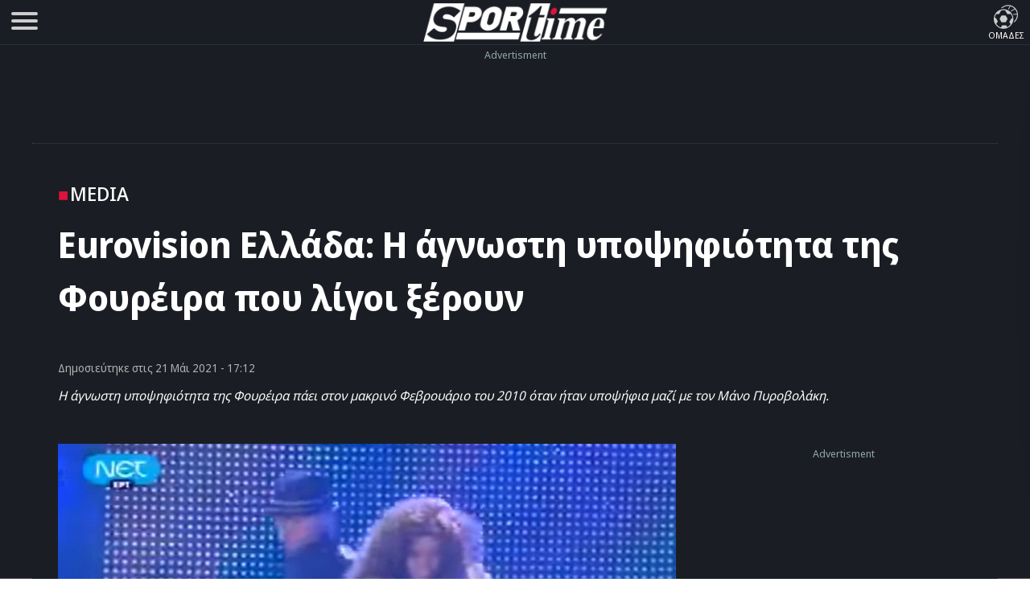

--- FILE ---
content_type: text/html; charset=UTF-8
request_url: https://www.sportime.gr/media/eurovision-ellada-i-agnosti-ipopsifiotita-tis-foureira-pou-ligi-xeroun/
body_size: 20389
content:
<!DOCTYPE html>
<html lang="el" dir="ltr">
<head>
<base href="https://www.sportime.gr">
<meta charset="utf-8">
<meta name="viewport" content="width=device-width, initial-scale=1, minimum-scale=1">
<meta http-equiv="X-UA-Compatible" content="IE=edge">
<meta http-equiv="Content-Security-Policy" content="upgrade-insecure-requests">
<link rel="preload" href="https://www.sportime.gr/wp-content/themes/sportime-10/fonts/fonts-3/RLpWK4fy6r6tOBEJg0IAKzqdFZVZxpMkXJMhnB9XjO1o90LEW8si.woff2" as="font" type="font/woff2" crossorigin>
<link rel="preload" href="https://www.sportime.gr/wp-content/themes/sportime-10/fonts/fonts-3/RLpWK4fy6r6tOBEJg0IAKzqdFZVZxpMkXJMhnB9XjO1o90LEWMsiCKY.woff2" as="font" type="font/woff2" crossorigin>
<link rel="dns-prefetch" href="//www.sportime.gr">
	
<link rel="preload" as="style" href="https://www.sportime.gr/wp-content/themes/sportime-10/css/global.css?ver=251013-94350">
<link rel="preload" as="script" href="https://www.sportime.gr/wp-content/themes/sportime-10/js/global.js?ver=251007-122902">
<link rel="preload" as="script" href="https://www.sportime.gr/wp-content/plugins/wp-smushit/app/assets/js/smush-lazy-load.min.js?ver=3.23.0">
<title>Eurovision Eλλάδα: Η άγνωστη υποψηφιότητα της Φουρέιρα που λίγοι ξέρουν</title>
<link rel="dns-prefetch" href="//cdn.taboola.com">
<link rel="preload" as="style" href="https://www.sportime.gr/wp-content/themes/sportime-10/css/single.css?ver=250224-90016">
<link rel="preload" fetchpriority="high" as="image" href="https://www.sportime.gr/wp-content/uploads/2021/05/fureira-1.jpg">
<meta property="article:section" content="Media">
<meta name="thumbnail" content="https://www.sportime.gr/wp-content/uploads/2021/05/fureira-1-350x210.jpg">
<meta name="item-image" content="https://www.sportime.gr/wp-content/uploads/2021/05/fureira-1.jpg">
<link rel="image_src"  href="https://www.sportime.gr/wp-content/uploads/2021/05/fureira-1.jpg">	
<meta name="author" content="Διονύσης Αντωνέλλος">
<meta name="publish-date" content="21/05/2021 17:12:55">
<meta name="twitter:title" content="Eurovision Eλλάδα: Η άγνωστη υποψηφιότητα της Φουρέιρα που λίγοι ξέρουν">
<meta name="twitter:description" content="Η άγνωστη υποψηφιότητα της Φουρέιρα πάει στον μακρινό Φεβρουάριο του 2010 όταν ήταν υποψήφια μαζί με τον Μάνο Πυροβολάκη.">
<meta name="twitter:image" content="https://www.sportime.gr/wp-content/uploads/2021/05/fureira-1.jpg">
<script type="53933995290fcee831a3b8dd-text/javascript">if(navigator.userAgent.match(/MSIE|Internet Explorer/i)||navigator.userAgent.match(/Trident\/7\..*?rv:11/i)){var href=document.location.href;if(!href.match(/[?&]nowprocket/)){if(href.indexOf("?")==-1){if(href.indexOf("#")==-1){document.location.href=href+"?nowprocket=1"}else{document.location.href=href.replace("#","?nowprocket=1#")}}else{if(href.indexOf("#")==-1){document.location.href=href+"&nowprocket=1"}else{document.location.href=href.replace("#","&nowprocket=1#")}}}}</script><script type="53933995290fcee831a3b8dd-text/javascript">class RocketLazyLoadScripts{constructor(){this.triggerEvents=["keydown","mousedown","mousemove","touchmove","touchstart","touchend","wheel"],this.userEventHandler=this._triggerListener.bind(this),this.touchStartHandler=this._onTouchStart.bind(this),this.touchMoveHandler=this._onTouchMove.bind(this),this.touchEndHandler=this._onTouchEnd.bind(this),this.clickHandler=this._onClick.bind(this),this.interceptedClicks=[],window.addEventListener("pageshow",(e=>{this.persisted=e.persisted})),window.addEventListener("DOMContentLoaded",(()=>{this._preconnect3rdParties()})),this.delayedScripts={normal:[],async:[],defer:[]},this.allJQueries=[]}_addUserInteractionListener(e){document.hidden?e._triggerListener():(this.triggerEvents.forEach((t=>window.addEventListener(t,e.userEventHandler,{passive:!0}))),window.addEventListener("touchstart",e.touchStartHandler,{passive:!0}),window.addEventListener("mousedown",e.touchStartHandler),document.addEventListener("visibilitychange",e.userEventHandler))}_removeUserInteractionListener(){this.triggerEvents.forEach((e=>window.removeEventListener(e,this.userEventHandler,{passive:!0}))),document.removeEventListener("visibilitychange",this.userEventHandler)}_onTouchStart(e){"HTML"!==e.target.tagName&&(window.addEventListener("touchend",this.touchEndHandler),window.addEventListener("mouseup",this.touchEndHandler),window.addEventListener("touchmove",this.touchMoveHandler,{passive:!0}),window.addEventListener("mousemove",this.touchMoveHandler),e.target.addEventListener("click",this.clickHandler),this._renameDOMAttribute(e.target,"onclick","rocket-onclick"))}_onTouchMove(e){window.removeEventListener("touchend",this.touchEndHandler),window.removeEventListener("mouseup",this.touchEndHandler),window.removeEventListener("touchmove",this.touchMoveHandler,{passive:!0}),window.removeEventListener("mousemove",this.touchMoveHandler),e.target.removeEventListener("click",this.clickHandler),this._renameDOMAttribute(e.target,"rocket-onclick","onclick")}_onTouchEnd(e){window.removeEventListener("touchend",this.touchEndHandler),window.removeEventListener("mouseup",this.touchEndHandler),window.removeEventListener("touchmove",this.touchMoveHandler,{passive:!0}),window.removeEventListener("mousemove",this.touchMoveHandler)}_onClick(e){e.target.removeEventListener("click",this.clickHandler),this._renameDOMAttribute(e.target,"rocket-onclick","onclick"),this.interceptedClicks.push(e),e.preventDefault(),e.stopPropagation(),e.stopImmediatePropagation()}_replayClicks(){window.removeEventListener("touchstart",this.touchStartHandler,{passive:!0}),window.removeEventListener("mousedown",this.touchStartHandler),this.interceptedClicks.forEach((e=>{e.target.dispatchEvent(new MouseEvent("click",{view:e.view,bubbles:!0,cancelable:!0}))}))}_renameDOMAttribute(e,t,n){e.hasAttribute&&e.hasAttribute(t)&&(event.target.setAttribute(n,event.target.getAttribute(t)),event.target.removeAttribute(t))}_triggerListener(){this._removeUserInteractionListener(this),"loading"===document.readyState?document.addEventListener("DOMContentLoaded",this._loadEverythingNow.bind(this)):this._loadEverythingNow()}_preconnect3rdParties(){let e=[];document.querySelectorAll("script[type=rocketlazyloadscript]").forEach((t=>{if(t.hasAttribute("src")){const n=new URL(t.src).origin;n!==location.origin&&e.push({src:n,crossOrigin:t.crossOrigin||"module"===t.getAttribute("data-rocket-type")})}})),e=[...new Map(e.map((e=>[JSON.stringify(e),e]))).values()],this._batchInjectResourceHints(e,"preconnect")}async _loadEverythingNow(){this.lastBreath=Date.now(),this._delayEventListeners(),this._delayJQueryReady(this),this._handleDocumentWrite(),this._registerAllDelayedScripts(),this._preloadAllScripts(),await this._loadScriptsFromList(this.delayedScripts.normal),await this._loadScriptsFromList(this.delayedScripts.defer),await this._loadScriptsFromList(this.delayedScripts.async);try{await this._triggerDOMContentLoaded(),await this._triggerWindowLoad()}catch(e){}window.dispatchEvent(new Event("rocket-allScriptsLoaded")),this._replayClicks()}_registerAllDelayedScripts(){document.querySelectorAll("script[type=rocketlazyloadscript]").forEach((e=>{e.hasAttribute("src")?e.hasAttribute("async")&&!1!==e.async?this.delayedScripts.async.push(e):e.hasAttribute("defer")&&!1!==e.defer||"module"===e.getAttribute("data-rocket-type")?this.delayedScripts.defer.push(e):this.delayedScripts.normal.push(e):this.delayedScripts.normal.push(e)}))}async _transformScript(e){return await this._littleBreath(),new Promise((t=>{const n=document.createElement("script");[...e.attributes].forEach((e=>{let t=e.nodeName;"type"!==t&&("data-rocket-type"===t&&(t="type"),n.setAttribute(t,e.nodeValue))})),e.hasAttribute("src")?(n.addEventListener("load",t),n.addEventListener("error",t)):(n.text=e.text,t());try{e.parentNode.replaceChild(n,e)}catch(e){t()}}))}async _loadScriptsFromList(e){const t=e.shift();return t?(await this._transformScript(t),this._loadScriptsFromList(e)):Promise.resolve()}_preloadAllScripts(){this._batchInjectResourceHints([...this.delayedScripts.normal,...this.delayedScripts.defer,...this.delayedScripts.async],"preload")}_batchInjectResourceHints(e,t){var n=document.createDocumentFragment();e.forEach((e=>{if(e.src){const i=document.createElement("link");i.href=e.src,i.rel=t,"preconnect"!==t&&(i.as="script"),e.getAttribute&&"module"===e.getAttribute("data-rocket-type")&&(i.crossOrigin=!0),e.crossOrigin&&(i.crossOrigin=e.crossOrigin),n.appendChild(i)}})),document.head.appendChild(n)}_delayEventListeners(){let e={};function t(t,n){!function(t){function n(n){return e[t].eventsToRewrite.indexOf(n)>=0?"rocket-"+n:n}e[t]||(e[t]={originalFunctions:{add:t.addEventListener,remove:t.removeEventListener},eventsToRewrite:[]},t.addEventListener=function(){arguments[0]=n(arguments[0]),e[t].originalFunctions.add.apply(t,arguments)},t.removeEventListener=function(){arguments[0]=n(arguments[0]),e[t].originalFunctions.remove.apply(t,arguments)})}(t),e[t].eventsToRewrite.push(n)}function n(e,t){let n=e[t];Object.defineProperty(e,t,{get:()=>n||function(){},set(i){e["rocket"+t]=n=i}})}t(document,"DOMContentLoaded"),t(window,"DOMContentLoaded"),t(window,"load"),t(window,"pageshow"),t(document,"readystatechange"),n(document,"onreadystatechange"),n(window,"onload"),n(window,"onpageshow")}_delayJQueryReady(e){let t=window.jQuery;Object.defineProperty(window,"jQuery",{get:()=>t,set(n){if(n&&n.fn&&!e.allJQueries.includes(n)){n.fn.ready=n.fn.init.prototype.ready=function(t){e.domReadyFired?t.bind(document)(n):document.addEventListener("rocket-DOMContentLoaded",(()=>t.bind(document)(n)))};const t=n.fn.on;n.fn.on=n.fn.init.prototype.on=function(){if(this[0]===window){function e(e){return e.split(" ").map((e=>"load"===e||0===e.indexOf("load.")?"rocket-jquery-load":e)).join(" ")}"string"==typeof arguments[0]||arguments[0]instanceof String?arguments[0]=e(arguments[0]):"object"==typeof arguments[0]&&Object.keys(arguments[0]).forEach((t=>{delete Object.assign(arguments[0],{[e(t)]:arguments[0][t]})[t]}))}return t.apply(this,arguments),this},e.allJQueries.push(n)}t=n}})}async _triggerDOMContentLoaded(){this.domReadyFired=!0,await this._littleBreath(),document.dispatchEvent(new Event("rocket-DOMContentLoaded")),await this._littleBreath(),window.dispatchEvent(new Event("rocket-DOMContentLoaded")),await this._littleBreath(),document.dispatchEvent(new Event("rocket-readystatechange")),await this._littleBreath(),document.rocketonreadystatechange&&document.rocketonreadystatechange()}async _triggerWindowLoad(){await this._littleBreath(),window.dispatchEvent(new Event("rocket-load")),await this._littleBreath(),window.rocketonload&&window.rocketonload(),await this._littleBreath(),this.allJQueries.forEach((e=>e(window).trigger("rocket-jquery-load"))),await this._littleBreath();const e=new Event("rocket-pageshow");e.persisted=this.persisted,window.dispatchEvent(e),await this._littleBreath(),window.rocketonpageshow&&window.rocketonpageshow({persisted:this.persisted})}_handleDocumentWrite(){const e=new Map;document.write=document.writeln=function(t){const n=document.currentScript,i=document.createRange(),r=n.parentElement;let o=e.get(n);void 0===o&&(o=n.nextSibling,e.set(n,o));const s=document.createDocumentFragment();i.setStart(s,0),s.appendChild(i.createContextualFragment(t)),r.insertBefore(s,o)}}async _littleBreath(){Date.now()-this.lastBreath>45&&(await this._requestAnimFrame(),this.lastBreath=Date.now())}async _requestAnimFrame(){return document.hidden?new Promise((e=>setTimeout(e))):new Promise((e=>requestAnimationFrame(e)))}static run(){const e=new RocketLazyLoadScripts;e._addUserInteractionListener(e)}}RocketLazyLoadScripts.run();</script>	
<style>
@font-face{font-family:'Noto Sans Display';font-style:normal;font-weight:300;font-stretch:100%;font-display:swap;src:url(https://www.sportime.gr/wp-content/themes/sportime-10/fonts/fonts-3/RLpWK4fy6r6tOBEJg0IAKzqdFZVZxpMkXJMhnB9XjO1o90LEWMsiCKY.woff2) format('woff2');unicode-range:U+0370-03FF}@font-face{font-family:'Noto Sans Display';font-style:normal;font-weight:300;font-stretch:100%;font-display:swap;src:url(https://www.sportime.gr/wp-content/themes/sportime-10/fonts/fonts-3/RLpWK4fy6r6tOBEJg0IAKzqdFZVZxpMkXJMhnB9XjO1o90LEW8si.woff2) format('woff2');unicode-range:U+0000-00FF,U+0131,U+0152-0153,U+02BB-02BC,U+02C6,U+02DA,U+02DC,U+2000-206F,U+2074,U+20AC,U+2122,U+2191,U+2193,U+2212,U+2215,U+FEFF,U+FFFD}@font-face{font-family:'Noto Sans Display';font-style:normal;font-weight:400;font-stretch:100%;font-display:swap;src:url(https://www.sportime.gr/wp-content/themes/sportime-10/fonts/fonts-3/RLpWK4fy6r6tOBEJg0IAKzqdFZVZxpMkXJMhnB9XjO1o90LEWMsiCKY.woff2) format('woff2');unicode-range:U+0370-03FF}@font-face{font-family:'Noto Sans Display';font-style:normal;font-weight:400;font-stretch:100%;font-display:swap;src:url(https://www.sportime.gr/wp-content/themes/sportime-10/fonts/fonts-3/RLpWK4fy6r6tOBEJg0IAKzqdFZVZxpMkXJMhnB9XjO1o90LEW8si.woff2) format('woff2');unicode-range:U+0000-00FF,U+0131,U+0152-0153,U+02BB-02BC,U+02C6,U+02DA,U+02DC,U+2000-206F,U+2074,U+20AC,U+2122,U+2191,U+2193,U+2212,U+2215,U+FEFF,U+FFFD}@font-face{font-family:'Noto Sans Display';font-style:normal;font-weight:500;font-stretch:100%;font-display:swap;src:url(https://www.sportime.gr/wp-content/themes/sportime-10/fonts/fonts-3/RLpWK4fy6r6tOBEJg0IAKzqdFZVZxpMkXJMhnB9XjO1o90LEWMsiCKY.woff2) format('woff2');unicode-range:U+0370-03FF}@font-face{font-family:'Noto Sans Display';font-style:normal;font-weight:500;font-stretch:100%;font-display:swap;src:url(https://www.sportime.gr/wp-content/themes/sportime-10/fonts/fonts-3/RLpWK4fy6r6tOBEJg0IAKzqdFZVZxpMkXJMhnB9XjO1o90LEW8si.woff2) format('woff2');unicode-range:U+0000-00FF,U+0131,U+0152-0153,U+02BB-02BC,U+02C6,U+02DA,U+02DC,U+2000-206F,U+2074,U+20AC,U+2122,U+2191,U+2193,U+2212,U+2215,U+FEFF,U+FFFD}@font-face{font-family:'Noto Sans Display';font-style:normal;font-weight:600;font-stretch:100%;font-display:swap;src:url(https://www.sportime.gr/wp-content/themes/sportime-10/fonts/fonts-3/RLpWK4fy6r6tOBEJg0IAKzqdFZVZxpMkXJMhnB9XjO1o90LEWMsiCKY.woff2) format('woff2');unicode-range:U+0370-03FF}@font-face{font-family:'Noto Sans Display';font-style:normal;font-weight:600;font-stretch:100%;font-display:swap;src:url(https://www.sportime.gr/wp-content/themes/sportime-10/fonts/fonts-3/RLpWK4fy6r6tOBEJg0IAKzqdFZVZxpMkXJMhnB9XjO1o90LEW8si.woff2) format('woff2');unicode-range:U+0000-00FF,U+0131,U+0152-0153,U+02BB-02BC,U+02C6,U+02DA,U+02DC,U+2000-206F,U+2074,U+20AC,U+2122,U+2191,U+2193,U+2212,U+2215,U+FEFF,U+FFFD}@font-face{font-family:'Noto Sans Display';font-style:normal;font-weight:700;font-stretch:100%;font-display:swap;src:url(https://www.sportime.gr/wp-content/themes/sportime-10/fonts/fonts-3/RLpWK4fy6r6tOBEJg0IAKzqdFZVZxpMkXJMhnB9XjO1o90LEWMsiCKY.woff2) format('woff2');unicode-range:U+0370-03FF}@font-face{font-family:'Noto Sans Display';font-style:normal;font-weight:700;font-stretch:100%;font-display:swap;src:url(https://www.sportime.gr/wp-content/themes/sportime-10/fonts/fonts-3/RLpWK4fy6r6tOBEJg0IAKzqdFZVZxpMkXJMhnB9XjO1o90LEW8si.woff2) format('woff2');unicode-range:U+0000-00FF,U+0131,U+0152-0153,U+02BB-02BC,U+02C6,U+02DA,U+02DC,U+2000-206F,U+2074,U+20AC,U+2122,U+2191,U+2193,U+2212,U+2215,U+FEFF,U+FFFD}
</style>
<meta name='robots' content='index, follow, max-image-preview:large, max-snippet:-1, max-video-preview:-1' />
	<style>img:is([sizes="auto" i], [sizes^="auto," i]) { contain-intrinsic-size: 3000px 1500px }</style>
	
	<!-- This site is optimized with the Yoast SEO Premium plugin v26.5 (Yoast SEO v26.5) - https://yoast.com/wordpress/plugins/seo/ -->
	<meta name="description" content="Eurovision Eλλάδα: Η άγνωστη υποψηφιότητα της Φουρέιρα πάει στον μακρινό Φεβρουάριο του 2010 όταν ήταν υποψήφια μαζί με τον Μάνο Πυροβολάκη." />
	<link rel="canonical" href="https://www.sportime.gr/media/eurovision-ellada-i-agnosti-ipopsifiotita-tis-foureira-pou-ligi-xeroun/" />
	<meta property="og:locale" content="el_GR" />
	<meta property="og:type" content="article" />
	<meta property="og:title" content="Eurovision Eλλάδα: Η άγνωστη υποψηφιότητα της Φουρέιρα που λίγοι ξέρουν" />
	<meta property="og:description" content="Eurovision Eλλάδα: Η άγνωστη υποψηφιότητα της Φουρέιρα πάει στον μακρινό Φεβρουάριο του 2010 όταν ήταν υποψήφια μαζί με τον Μάνο Πυροβολάκη." />
	<meta property="og:url" content="https://www.sportime.gr/media/eurovision-ellada-i-agnosti-ipopsifiotita-tis-foureira-pou-ligi-xeroun/" />
	<meta property="og:site_name" content="sportime.gr" />
	<meta property="article:publisher" content="https://www.facebook.com/sportimegr/" />
	<meta property="article:author" content="https://www.facebook.com/dionissis.antonellos" />
	<meta property="article:published_time" content="2021-05-21T14:12:55+00:00" />
	<meta property="og:image" content="https://www.sportime.gr/wp-content/uploads/2021/05/fureira-1.jpg" />
	<meta property="og:image:width" content="1200" />
	<meta property="og:image:height" content="720" />
	<meta property="og:image:type" content="image/jpeg" />
	<meta name="author" content="Διονύσης Αντωνέλλος" />
	<meta name="twitter:card" content="summary_large_image" />
	<meta name="twitter:creator" content="@https://twitter.com/Antonellos_dio" />
	<meta name="twitter:site" content="@sportimegreece" />
	<meta name="twitter:label1" content="Συντάχθηκε από" />
	<meta name="twitter:data1" content="Διονύσης Αντωνέλλος" />
	<script type="application/ld+json" class="yoast-schema-graph">{"@context":"https://schema.org","@graph":[{"@type":"NewsArticle","@id":"https://www.sportime.gr/media/eurovision-ellada-i-agnosti-ipopsifiotita-tis-foureira-pou-ligi-xeroun/#article","isPartOf":{"@id":"https://www.sportime.gr/media/eurovision-ellada-i-agnosti-ipopsifiotita-tis-foureira-pou-ligi-xeroun/"},"author":{"name":"Διονύσης Αντωνέλλος","@id":"https://www.sportime.gr/#/schema/person/8c892a4517698f29b1bd314a167607e8"},"headline":"Eurovision Eλλάδα: Η άγνωστη υποψηφιότητα της Φουρέιρα που λίγοι ξέρουν","datePublished":"2021-05-21T14:12:55+00:00","mainEntityOfPage":{"@id":"https://www.sportime.gr/media/eurovision-ellada-i-agnosti-ipopsifiotita-tis-foureira-pou-ligi-xeroun/"},"wordCount":108,"publisher":{"@id":"https://www.sportime.gr/#organization"},"image":{"@id":"https://www.sportime.gr/media/eurovision-ellada-i-agnosti-ipopsifiotita-tis-foureira-pou-ligi-xeroun/#primaryimage"},"thumbnailUrl":"https://www.sportime.gr/wp-content/uploads/2021/05/fureira-1.jpg","keywords":["Ελένη Φουρέιρα","Eurovision","Μάνος Πυροβολάκης"],"articleSection":["Featured","Sportminute","Media"],"inLanguage":"el","copyrightYear":"2021","copyrightHolder":{"@id":"https://www.sportime.gr/#organization"}},{"@type":"WebPage","@id":"https://www.sportime.gr/media/eurovision-ellada-i-agnosti-ipopsifiotita-tis-foureira-pou-ligi-xeroun/","url":"https://www.sportime.gr/media/eurovision-ellada-i-agnosti-ipopsifiotita-tis-foureira-pou-ligi-xeroun/","name":"Eurovision Eλλάδα: Η άγνωστη υποψηφιότητα της Φουρέιρα που λίγοι ξέρουν - sportime.gr","isPartOf":{"@id":"https://www.sportime.gr/#website"},"primaryImageOfPage":{"@id":"https://www.sportime.gr/media/eurovision-ellada-i-agnosti-ipopsifiotita-tis-foureira-pou-ligi-xeroun/#primaryimage"},"image":{"@id":"https://www.sportime.gr/media/eurovision-ellada-i-agnosti-ipopsifiotita-tis-foureira-pou-ligi-xeroun/#primaryimage"},"thumbnailUrl":"https://www.sportime.gr/wp-content/uploads/2021/05/fureira-1.jpg","datePublished":"2021-05-21T14:12:55+00:00","description":"Eurovision Eλλάδα: Η άγνωστη υποψηφιότητα της Φουρέιρα πάει στον μακρινό Φεβρουάριο του 2010 όταν ήταν υποψήφια μαζί με τον Μάνο Πυροβολάκη.","inLanguage":"el","potentialAction":[{"@type":"ReadAction","target":["https://www.sportime.gr/media/eurovision-ellada-i-agnosti-ipopsifiotita-tis-foureira-pou-ligi-xeroun/"]}]},{"@type":"ImageObject","inLanguage":"el","@id":"https://www.sportime.gr/media/eurovision-ellada-i-agnosti-ipopsifiotita-tis-foureira-pou-ligi-xeroun/#primaryimage","url":"https://www.sportime.gr/wp-content/uploads/2021/05/fureira-1.jpg","contentUrl":"https://www.sportime.gr/wp-content/uploads/2021/05/fureira-1.jpg","width":1200,"height":720,"caption":"Eurovision Eλλάδα: Η άγνωστη υποψηφιότητα της Φουρέιρα πάει στον μακρινό Φεβρουάριο του 2010 όταν ήταν υποψήφια μαζί με τον Μάνο Πυροβολάκη."},{"@type":"WebSite","@id":"https://www.sportime.gr/#website","url":"https://www.sportime.gr/","name":"Sportime","description":"Αθλητικό portal με όλα τα τελευταία αθλητικά νέα, ειδήσεις για όλα τα σπορ από την Ελλάδα και τον κόσμο","publisher":{"@id":"https://www.sportime.gr/#organization"},"alternateName":"Sportime.gr","potentialAction":[{"@type":"SearchAction","target":{"@type":"EntryPoint","urlTemplate":"https://www.sportime.gr/?s={search_term_string}"},"query-input":{"@type":"PropertyValueSpecification","valueRequired":true,"valueName":"search_term_string"}}],"inLanguage":"el"},{"@type":"Organization","@id":"https://www.sportime.gr/#organization","name":"Sportime","alternateName":"Sportime.gr","url":"https://www.sportime.gr/","logo":{"@type":"ImageObject","inLanguage":"el","@id":"https://www.sportime.gr/#/schema/logo/image/","url":"https://www.sportime.gr/wp-content/uploads/2021/09/sportimelogo-530x114-1.png","contentUrl":"https://www.sportime.gr/wp-content/uploads/2021/09/sportimelogo-530x114-1.png","width":530,"height":114,"caption":"Sportime"},"image":{"@id":"https://www.sportime.gr/#/schema/logo/image/"},"sameAs":["https://www.facebook.com/sportimegr/","https://x.com/sportimegreece","https://www.instagram.com/sportime.gr/","https://www.youtube.com/channel/UCZgyYKydmNaK_2TelL7MBRw","https://el.wikipedia.org/wiki/Sportime"],"email":"info@sportime.gr","telephone":"2109955364","legalName":"SPORTIME ΔΙΑΔΙΚΤΥΑΚΗ ΜΟΝΟΠΡΟΣΩΠΗ ΙΔΙΩΤΙΚΗ ΚΕΦΑΛΑΙΟΥΧΙΚΗ ΕΤΑΙΡΕΙΑ","vatID":"159116601000","taxID":"801558450","publishingPrinciples":"https://www.sportime.gr/about/","ownershipFundingInfo":"https://www.sportime.gr/tautotita-sportime/","correctionsPolicy":"https://www.sportime.gr/about/","ethicsPolicy":"https://www.sportime.gr/about/","diversityPolicy":"https://www.sportime.gr/about/"},{"@type":"Person","@id":"https://www.sportime.gr/#/schema/person/8c892a4517698f29b1bd314a167607e8","name":"Διονύσης Αντωνέλλος","description":"Δημοσιογράφος με εμπειρία σε blogging, ραδιόφωνο και τηλεόραση. Γράφω και μιλάω για όσα με απασχολούν καθημερινά και τις εξελίξεις στα ελληνοτουρκικά. Πιστεύω στις ιστορίες που κάνουν τον άνθρωπο καλύτερο.","sameAs":["https://www.sportime.gr/","https://www.facebook.com/dionissis.antonellos","https://x.com/https://twitter.com/Antonellos_dio"],"url":"https://www.sportime.gr/author/dionissis-antonellos/"}]}</script>
	<!-- / Yoast SEO Premium plugin. -->


		<style>
			.lazyload,
			.lazyloading {
				max-width: 100%;
			}
		</style>
		<link rel='stylesheet' id='globalcss-css' href='https://www.sportime.gr/wp-content/themes/sportime-10/css/global.css?ver=251013-94350' type='text/css' media='all' />
<link rel='stylesheet' id='singlecss-css' href='https://www.sportime.gr/wp-content/themes/sportime-10/css/single.css?ver=250224-90016' type='text/css' media='all' />
		<script type="53933995290fcee831a3b8dd-text/javascript">
			document.documentElement.className = document.documentElement.className.replace('no-js', 'js');
		</script>
		<link rel="icon" href="https://www.sportime.gr/wp-content/uploads/2022/12/cropped-icon-512x512-1-32x32.png" sizes="32x32" />
<link rel="icon" href="https://www.sportime.gr/wp-content/uploads/2022/12/cropped-icon-512x512-1-192x192.png" sizes="192x192" />
<link rel="apple-touch-icon" href="https://www.sportime.gr/wp-content/uploads/2022/12/cropped-icon-512x512-1-180x180.png" />
<meta name="msapplication-TileImage" content="https://www.sportime.gr/wp-content/uploads/2022/12/cropped-icon-512x512-1-270x270.png" />
	
<meta name="MobileOptimized" content="width"><meta name="HandheldFriendly" content="true"><meta name="google-site-verification" content="lvm960fI7Hv_7fVpDdYdYCevcWrmJbBzaOokVlqE0RM"><meta name="google-site-verification" content="T7js-Rx2-jMyYtGAv1l1fDlIYiAvclNIGktEcOZd2JU"><meta name="msvalidate.01" content="3632DE01751E141A0684921C3DA316D5"><meta name="yandex-verification" content="3b315b17542bb316"><meta property="fb:pages" content="223078244865414"><meta name="Publisher" content="Sportime.gr, https://www.sportime.gr"><meta name="document-classification" content="internet"><meta name="document-type" content="Public"><meta name="document-state" content="dynamic"><meta name="mobile-web-app-capable" content="yes"><meta name="apple-mobile-web-app-status-bar-style" content="white"><meta name="apple-mobile-web-app-title" content="Sportime">
<link rel="apple-touch-icon" sizes="57x57" href="https://www.sportime.gr/wp-content/themes/sportime-10/manifest/apple-touch-icon-57x57.png">
<link rel="apple-touch-icon" sizes="60x60" href="https://www.sportime.gr/wp-content/themes/sportime-10/manifest/apple-touch-icon-60x60.png">
<link rel="apple-touch-icon" sizes="72x72" href="https://www.sportime.gr/wp-content/themes/sportime-10/manifest/apple-touch-icon-72x72.png">
<link rel="apple-touch-icon" sizes="76x76" href="https://www.sportime.gr/wp-content/themes/sportime-10/manifest/apple-touch-icon-76x76.png">
<link rel="apple-touch-icon" sizes="114x114" href="https://www.sportime.gr/wp-content/themes/sportime-10/manifest/apple-touch-icon-114x114.png">
<link rel="apple-touch-icon" sizes="120x120" href="https://www.sportime.gr/wp-content/themes/sportime-10/manifest/apple-touch-icon-120x120.png">
<link rel="apple-touch-icon" sizes="144x144" href="https://www.sportime.gr/wp-content/themes/sportime-10/manifest/apple-touch-icon-144x144.png">
<link rel="apple-touch-icon" sizes="152x152" href="https://www.sportime.gr/wp-content/themes/sportime-10/manifest/apple-touch-icon-152x152.png">
<link rel="apple-touch-icon" sizes="180x180" href="https://www.sportime.gr/wp-content/themes/sportime-10/manifest/apple-touch-icon-180x180.png">
<link rel="icon" sizes="192x192" href="https://www.sportime.gr/wp-content/themes/sportime-10/manifest/icon-192x192.png">
<link rel="icon" sizes="32x32" href="https://www.sportime.gr/wp-content/themes/sportime-10/manifest/icon-32x32.png">
<link rel="icon" sizes="96x96" href="https://www.sportime.gr/wp-content/themes/sportime-10/manifest/icon-96x96.png">
<link rel="icon" sizes="16x16" href="https://www.sportime.gr/wp-content/themes/sportime-10/manifest/icon-16x16.png">
<link rel="apple-touch-startup-image" href="https://www.sportime.gr/wp-content/themes/sportime-10/manifest/apple-icon-180x180.png">
<link rel="mask-icon" href="https://www.sportime.gr/wp-content/themes/sportime-10/manifest/safari-pinned-tab.svg">
<link rel="manifest" href="https://www.sportime.gr/wp-content/themes/sportime-10/manifest/manifest.json">
<meta name="msapplication-TileColor" content="#ffffff">
<meta name="msapplication-TileImage" content="https://www.sportime.gr/wp-content/themes/sportime-10/manifest/ms-icon-144x144.png">
<meta name="theme-color" content="#1a1d24">
</head>

<body class="wp-singular post-template-default single single-post postid-5532644 single-format-standard wp-custom-logo wp-theme-sportime-10">
<header class="main-header">
	<div class="header-grid">
		<nav role="navigation">
			<div id="menuToggle" title="Menu">
				<input type="checkbox" name="menu" aria-labelledby="menuToggle"/>
				<span class="qspan"></span>
				<span class="qspan"></span>
				<span class="qspan"></span>
				<ul id="menu" aria-label="Primary" itemscope="" itemtype="https://www.schema.org/SiteNavigationElement">
					<li class="grid-li no-border">
						<a href="https://www.sportime.gr/latest/" title="Τελευταία Νέα" class="frontpage-icons" itemprop="url">
							<img class="dark-icon lazyload" decoding="async" data-src="https://www.sportime.gr/wp-content/themes/sportime-10/images/menu-icons/latest-2.svg" width="50" height="50" alt="Τελευταία Νέα - Ενημέρωση" itemprop="image" src="[data-uri]" style="--smush-placeholder-width: 50px; --smush-placeholder-aspect-ratio: 50/50;">
							<span class="thememode" itemprop="name">Τελευταία Νέα</span>
						</a>
						<a href="https://www.sportime.gr/vathmologies/" title="Βαθμολογίες πρωταθλημάτων ποδοσφαίρου" class="frontpage-icons" itemprop="url">
							<img decoding="async" data-src="https://www.sportime.gr/wp-content/themes/sportime-10/images/menu-icons/ranking.svg" width="50" height="50" alt="Βαθμολογίες μεγαλύτερων πρωταθλημάτων" itemprop="image" src="[data-uri]" class="lazyload" style="--smush-placeholder-width: 50px; --smush-placeholder-aspect-ratio: 50/50;">
							<span class="thememode" itemprop="name">Βαθμολογίες</span>
						</a>
						<a href="https://www.sportime.gr/protoselida/" title="Πρωτοσέλιδα ελληνικού τύπου" class="frontpage-icons" itemprop="url">
							<img decoding="async" data-src="https://www.sportime.gr/wp-content/themes/sportime-10/images/menu-icons/frontpage-3.svg" width="50" height="50" class="dark-icon lazyload" alt="Πρωτοσέλιδα ελληνικού τύπου" itemprop="image" src="[data-uri]" style="--smush-placeholder-width: 50px; --smush-placeholder-aspect-ratio: 50/50;">
							<span class="thememode" itemprop="name">Πρωτοσέλιδα</span>
						</a>
					</li>
					<li class="grid-li no-border">
						<a href="https://www.sportime.gr/i-kinisi-stous-dromous/" title="Η κίνηση στους δρόμους live" class="frontpage-icons" itemprop="url">
							<img decoding="async" data-src="https://www.sportime.gr/wp-content/themes/sportime-10/images/menu-icons/traffic-2.svg" width="50" height="50" alt="Η κίνηση στους δρόμους" itemprop="image" src="[data-uri]" class="lazyload" style="--smush-placeholder-width: 50px; --smush-placeholder-aspect-ratio: 50/50;">
							<span class="thememode" itemprop="name">Κίνηση Live</span>
						</a>
						<div class="mode">
							<label for="slider" id="switch" class="switch" title="Αλλαγή θέματος φωτεινό/σκούρο">
								<input type="checkbox" onchange="if (!window.__cfRLUnblockHandlers) return false; toggleTheme()" id="slider" aria-labelledby="switch" data-cf-modified-53933995290fcee831a3b8dd-="">
								<span class="slider round"></span>
							</label>
							<span class="thememode">Θέμα Sportime</span>
							<!-- <button id="switch" onclick="toggleTheme()">Switch</button> -->
						</div>
						
					</li>					
					<li class="no-border">
						<form method="get" action="https://www.sportime.gr/" class="searchy">
							<input type="text" class="SearchSportime searchTerm" placeholder="Τι ψάχνετε;" name="s">
							<button type="submit" class="searchButton">
								<img decoding="async" data-src="https://www.sportime.gr/wp-content/themes/sportime-10/images/menu-icons/search.svg" width="20" height="20" alt="Αναζητήστε στο Sportime" src="[data-uri]" class="lazyload" style="--smush-placeholder-width: 20px; --smush-placeholder-aspect-ratio: 20/20;">
							</button>
						</form>
					</li>
					
					<li class="menu-tags-frame">
						<div class="menu-tags">
							<a href="https://www.sportime.gr/tag/olympiakos/" class="menu-tags-box" title="#Ολυμπιακός">#ΟΛΥΜΠΙΑΚΟΣ</a>
							<a href="https://www.sportime.gr/tag/aris-fc/" class="menu-tags-box" title="#Άρης">#ΑΡΗΣ</a>
							<a href="https://www.sportime.gr/tag/paok/" class="menu-tags-box" title="#ΠΑΟΚ">#ΠΑΟΚ</a>
							<a href="https://www.sportime.gr/tag/panathinaikos/" class="menu-tags-box" title="#Παναθηναϊκός">#ΠΑΝΑΘΗΝΑΪΚΟΣ</a>
						</div>
						<span class="tagmode">#TAGS</span>
					</li>
					
					<li itemprop="name"><a href="https://www.sportime.gr/category/podosfairo/" itemprop="url" title="Ποδόσφαιρο - Όλες οι ειδήσεις">ΠΟΔΟΣΦΑΙΡΟ</a></li>
					<li itemprop="name"><a href="https://www.sportime.gr/category/basket/" itemprop="url" title="Μπάσκετ - Όλες οι ειδήσεις">ΜΠΑΣΚΕΤ</a></li>
					<li itemprop="name"><a href="https://www.sportime.gr/category/podosfairo/epo-diaitisia/" itemprop="url" title="Διαιτησία">ΔΙΑΙΤΗΣΙΑ</a></li>
					<li itemprop="name"><a href="https://www.sportime.gr/category/spor/stivos/" itemprop="url" title="Στίβος">ΣΤΙΒΟΣ</a></li>
					<li itemprop="name"><a href="https://www.sportime.gr/category/spor/" itemprop="url" title="Sports">ΣΠΟΡ</a></li>
					<li itemprop="name"><a href="https://www.sportime.gr/category/web-edition/" itemprop="url" title="e-Sportime ηλεκτρονική ιντερνετική εφημερίδα">SPORTIME PDF</a></li>
					<li itemprop="name"><a href="https://www.kingbet.net/" rel="noopener external" target="_blank" itemprop="url" title="KingBet νέα για το στοίχημα">ΣΤΟΙΧΗΜΑ</a></li>
					<li itemprop="name"><a href="https://www.sportime.gr/author/agentgreek/" itemprop="url" title="Αgent Greek">ΑGENT GREEK</a></li>
					<li itemprop="name"><a href="https://www.sportime.gr/category/media/" itemprop="url" title="Media, Spoilers, Νέα από την Showbiz">MEDIA NEWS</a></li>
					<li itemprop="name"><a href="https://www.sportime.gr/category/weather/" itemprop="url" title="Weather - Ο καιρός">ΚΑΙΡΟΣ</a></li>
					<li itemprop="name"><a href="https://www.sportime.gr/category/extratime/" itemprop="url" title="Επικαιρότητα - Όλες οι ειδήσεις από την κοινωνία">EXTRATIME</a></li>
					<li itemprop="name"><a href="https://www.sportime.gr/category/sportime-bet/" itemprop="url" title="Sportime Bet">SPORTIME BET</a></li>
					<li itemprop="name"><a href="https://www.sportime.gr/tautotita-sportime/" itemprop="url" title="Sportime" class="ltext">SPORTIME ΔΙΑΔΙΚΤΥΑΚΗ ΜΟΝ.I.K.E.</a></li>
				</ul>
			</div>
		</nav>
		<a href="https://www.sportime.gr" title="Sportime" class="logo">
			<img decoding="async" data-src="https://www.sportime.gr/wp-content/themes/sportime-10/images/sportime-logo-retina.png" width="482" height="102" alt="Sportime - Ειδήσεις, Τελευταία Νέα, Βαθμολογίες, Πρωτοσέλιδα" class="thelogo lazyload" src="[data-uri]" style="--smush-placeholder-width: 482px; --smush-placeholder-aspect-ratio: 482/102;">
					</a>
		<div class="right-menu">
			<div class="container">
				<input type="checkbox" id="menuBtn" />  
				<label class="menu__button" for="menuBtn">
					<img decoding="async" data-src="https://www.sportime.gr/wp-content/themes/sportime-10/images/balls-button.svg" width="30" height="30" alt="Ομάδες ποδοσφαίρου και μπάσκετ" class="img-button lazyload" src="[data-uri]" style="--smush-placeholder-width: 30px; --smush-placeholder-aspect-ratio: 30/30;">
					<span class="menu-span">ΟΜΑΔΕΣ</span>
				</label>
				<label class="menu__close" for="menuBtn"></label> 
				<div class="menu">
	<div class="menu__container">
		<nav>
        <ul>
			<li class="right-menu-t">ΕΛΛΗΝΙΚΟ ΠΟΔΟΣΦΑΙΡΟ</li>
			<li class="subli team-flex">
				<img decoding="async" data-src="https://www.sportime.gr/wp-content/themes/sportime-10/images/teams/gr-football.2025-26.png" alt="World Football Ομάδες" width="372" height="402" border="0" usemap="#MapGR" class="mapp lazyload" src="[data-uri]" style="--smush-placeholder-width: 372px; --smush-placeholder-aspect-ratio: 372/402;" />
				<map name="MapGR" id="MapGR">
				<area shape="rect" coords="5,10,65,70" href="https://www.sportime.gr/category/podosfairo/aek/" alt="ΑΕΚ FC" title="ΑΕΚ" />
				<area shape="rect" coords="80,10,140,70" href="https://www.sportime.gr/category/podosfairo/aris-fc/" alt="ΑΡΗΣ FC" title="ΑΡΗΣ"/>
				<area shape="rect" coords="150,10,210,70" href="https://www.sportime.gr/category/podosfairo/asteras-tripolis/" alt="ΑΣΤΕΡΑΣ ΤΡΙΠΟΛΗΣ FC" title="ΑΣΤΕΡΑΣ ΤΡΙΠΟΛΗΣ" />
				<area shape="rect" coords="225,10,285,70" href="https://www.sportime.gr/category/podosfairo/atromitos-athinon/" alt="ΑΤΡΟΜΗΤΟΣ ΑΘΗΝΩΝ FC" title="ΑΤΡΟΜΗΤΟΣ ΑΘΗΝΩΝ" />
				<area shape="rect" coords="5,90,65,150" href="https://www.sportime.gr/category/podosfairo/nps-volos/" alt="NPS VOLOS" title="ΒΟΛΟΣ"/>
				<area shape="rect" coords="80,90,140,150" href="https://www.sportime.gr/tag/kifisia/" alt="KIFISIA FC" title="ΚΗΦΙΣΙΑ"/>
				<area shape="rect" coords="150,90,210,150" href="https://www.sportime.gr/category/podosfairo/lamia/" alt="ΛΑΜΙΑ FC" title="ΛΑΜΙΑ"/>
				<area shape="rect" coords="225,90,285,150" href="https://www.sportime.gr/category/podosfairo/levadeiakos/" alt="ΛΕΒΑΔΕΙΑΚΟΣ FC" title="ΛΕΒΑΔΕΙΑΚΟΣ"/>
				<area shape="rect" coords="5,170,65,230" href="https://www.sportime.gr/category/podosfairo/olimpiakos/" alt="ΟΛΥΜΠΙΑΚΟΣ FC" title="ΟΛΥΜΠΙΑΚΟΣ"/>
				<area shape="rect" coords="80,170,140,230" href="https://www.sportime.gr/category/podosfairo/ofi/" alt="ΟΦΗ FC" title="ΟΦΗ"/>
				<area shape="rect" coords="150,170,210,230" href="https://www.sportime.gr/category/podosfairo/panathinaikos/" alt="ΠΑΝΑΘΗΝΑΪΚΟΣ FC" title="ΠΑΝΑΘΗΝΑΪΚΟΣ"/>
				<area shape="rect" coords="225,170,285,230" href="https://www.sportime.gr/category/podosfairo/panaitolikos/" alt="ΠΑΝΑΙΤΩΛΙΚΟΣ FC" title="ΠΑΝΑΙΤΩΛΙΚΟΣ"/>
				<area shape="rect" coords="5,250,65,310" href="https://www.sportime.gr/tag/panserraikos/" alt="ΠΑΝΣΕΡΡΑΪΚΟΣ FC" title="ΠΑΝΣΕΡΡΑΪΚΟΣ"/>
				
				<area shape="rect" coords="80,250,140,310" href="https://www.sportime.gr/category/podosfairo/paok/" alt="ΠΑΣ ΓΙΑΝΝΙΝΑ FC" alt="ΠΑΟΚ FC" title="ΠΑΟΚ"/>
				<area shape="rect" coords="150,250,210,310" href="https://www.sportime.gr/category/podosfairo/ael/" alt="Α.Ε.ΛΑΡΙΣΣΑ FC" title="ΑΕΛ"/>
				<area shape="rect" coords="225,250,285,310" href="https://www.sportime.gr/category/podosfairo/pas-giannina/" alt="Π.Α.Σ. ΓΙΑΝΝΙΝΑ FC" title="ΠΑΣ ΓΙΑΝΝΙΝΑ"/>
				
				</map>
			</li>
			<li class="right-menu-t">ΕΛΛΗΝΙΚΟ ΜΠΑΣΚΕΤ</li>
			<li class="subli team-flex">
				<img decoding="async" data-src="https://www.sportime.gr/wp-content/themes/sportime-10/images/teams/gr-basketball.png" alt="World Football Ομάδες" width="372" height="402" border="0" usemap="#MapGRBS" class="mapp lazyload" src="[data-uri]" style="--smush-placeholder-width: 372px; --smush-placeholder-aspect-ratio: 372/402;" />
				<map name="MapGRBS" id="MapGRBS">
				<area shape="rect" coords="5,10,65,70" href="https://www.sportime.gr/category/basket/aek-bc/" alt="ΑΕΚ ΜΠΑΣΚΕΤ" title="ΑΕΚ BC"/>
				<area shape="rect" coords="80,10,140,70" href="https://www.sportime.gr/category/basket/apollon-patras/" alt="ΑΠΟΛΛΩΝ ΠΑΤΡΑΣ ΜΠΑΣΚΕΤ" title="ΑΠΟΛΛΩΝ ΠΑΤΡΑΣ BC"/>
				<area shape="rect" coords="150,10,210,70" href="https://www.sportime.gr/category/basket/aris-bc/" alt="ΑΡΗΣ ΜΠΑΣΚΕΤ" title="ΑΡΗΣ BC"/>
				<area shape="rect" coords="225,10,285,70" href="https://www.sportime.gr/category/basket/iraklis-bc/" alt="ΗΡΑΚΛΗΣ ΜΠΑΣΚΕΤ" title="ΗΡΑΚΛΗΣ BC"/>
				<area shape="rect" coords="5,90,65,150" href="https://www.sportime.gr/category/basket/ionikos-nikaias-bc/" alt="ΙΩΝΙΚΟΣ ΜΠΑΣΚΕΤ" title="ΙΩΝΙΚΟΣ BC"/>
				<area shape="rect" coords="80,90,140,150" href="https://www.sportime.gr/category/basket/kolossos-bc/" alt="ΚΟΛΟΣΣΟΣ ΜΠΑΣΚΕΤ" title="ΚΟΛΟΣΣΟΣ BC"/>
				<area shape="rect" coords="150,90,210,150" href="https://www.sportime.gr/category/basket/larissa-bc/" alt="ΛΑΡΙΣΑ ΜΠΑΣΚΕΤ" title="ΛΑΡΙΣΑ BC"/>
				<area shape="rect" coords="225,90,285,150" href="https://www.sportime.gr/category/basket/layrio-bc/" alt="ΛΑΥΡΙΟ ΜΠΑΣΚΕΤ" title="ΛΑΥΡΙΟ BC"/>	
				<area shape="rect" coords="5,170,65,230" href="https://www.sportime.gr/category/basket/olympiakos-bc/" alt="ΟΛΥΜΠΙΑΚΟΣ ΜΠΑΣΚΕΤ" title="ΟΛΥΜΠΙΑΚΟΣ BC"/>
				<area shape="rect" coords="80,170,140,230" href="https://www.sportime.gr/category/basket/panathinaikos-bc/" alt="ΠΑΝΑΘΗΝΑΪΚΟΣ ΜΠΑΣΚΕΤ" title="ΠΑΝΑΘΗΝΑΪΚΟΣ BC"/>
				<area shape="rect" coords="150,170,210,230" href="https://www.sportime.gr/category/basket/paok-bc/" alt="ΠΑΟΚ ΜΠΑΣΚΕΤ" title="ΠΑΟΚ BC"/>
				<area shape="rect" coords="225,170,285,230" href="https://www.sportime.gr/category/basket/peristeri-bc/" alt="ΠΕΡΙΣΤΕΡΙ ΜΠΑΣΚΕΤ" title="ΠΕΡΙΣΤΕΡΙ BC"/>				
				<area shape="rect" coords="5,250,65,310" href="https://www.sportime.gr/category/basket/promitheas-patras/" alt="ΠΡΟΜΗΘΕΑΣ ΜΠΑΣΚΕΤ" title="ΠΡΟΜΗΘΕΑΣ BC"/>
				</map>
			</li>			
			<li class="right-menu-t">ΠΑΓΚΟΣΜΙΟ ΠΟΔΟΣΦΑΙΡΟ</li>
			<li class="subli team-flex">
				<img decoding="async" data-src="https://www.sportime.gr/wp-content/themes/sportime-10/images/teams/world-football.png" alt="World Football Ομάδες" width="372" height="402" border="0" usemap="#Map" class="mapp lazyload" src="[data-uri]" style="--smush-placeholder-width: 372px; --smush-placeholder-aspect-ratio: 372/402;" />
				<map name="Map" id="Map">
				<area shape="rect" coords="5,10,65,70" href="https://www.sportime.gr/tag/real-madrid/" alt="REAL MADRID" title="ΡΕΑΛ ΜΑΔΡΙΤΗΣ"/>
				<area shape="rect" coords="80,10,140,70" href="https://www.sportime.gr/tag/barcelona/" alt="Barcelona" title="ΜΠΑΡΤΣΕΛΟΝΑ"/>
				<area shape="rect" coords="150,10,210,70" href="https://www.sportime.gr/tag/atletico-de-madrid/" alt="ATLETICO MADRID" title="ΑΤΛΕΤΙΚΟ ΜΑΔΡΙΤΗΣ"/>
				<area shape="rect" coords="225,10,285,70" href="https://www.sportime.gr/tag/liverpool/" alt="LIVERPOOL" title="ΛΙΒΕΡΠΟΥΛ"/>
				<area shape="rect" coords="5,90,65,150" href="https://www.sportime.gr/tag/manchester-united/" alt="MANCHESTER UNITED" title="ΜΑΝΤΣΕΣΤΕΡ Γ."/>
				<area shape="rect" coords="80,90,140,150" href="https://www.sportime.gr/tag/arsenal/" alt="ARSENAL" title="ΑΡΣΕΝΑΛ"/>
				<area shape="rect" coords="150,90,210,150" href="https://www.sportime.gr/tag/chelsea/" alt="CHELSEA" title="ΤΣΕΛΣΙ"/>
				<area shape="rect" coords="225,90,285,150" href="https://www.sportime.gr/tag/manchester-city/" alt="MANCHESTER CITY" title="ΜΑΝΤΣΕΣΤΕΡ ΣΙΤΥ"/>	
				<area shape="rect" coords="5,170,65,230" href="https://www.sportime.gr/tag/tottenham-hotspur/" alt="TOTTENHAM" title="ΤΟΤΤΕΝΑΜ"/>
				<area shape="rect" coords="80,170,140,230" href="https://www.sportime.gr/tag/juventus/" alt="JUVENTUS" title="ΓΙΟΥΒΕΝΤΟΥΣ"/>
				<area shape="rect" coords="150,170,210,230" href="https://www.sportime.gr/tag/milan/" alt="MILAN" title="ΜΙΛΑΝ"/>
				<area shape="rect" coords="225,170,285,230" href="https://www.sportime.gr/tag/inter/" alt="INTER" title="ΙΝΤΕΡ"/>				
				<area shape="rect" coords="5,250,65,310" href="https://www.sportime.gr/tag/roma/" alt="ROMA" title="ΡΟΜΑ"/>
				<area shape="rect" coords="80,250,140,310" href="https://www.sportime.gr/tag/paris-saint-germain/" alt="PSG" title="ΠΑΡΙ ΣΕΝ ΖΕΡΜΑΙΝ"/>
				<area shape="rect" coords="150,250,210,310" href="https://www.sportime.gr/tag/bayern-munich/" alt="BAYERN" title="ΜΠΑΓΕΡΝ"/>
				<area shape="rect" coords="225,250,285,310" href="https://www.sportime.gr/tag/borussia-dortmund/" alt="DORTMUND" title="ΝΤΟΡΤΟΥΝΤ"/>
				</map>
			</li>
			<li class="right-menu-t"></li>
		</ul>
		</nav>
	</div>
</div>
			</div>
		</div>
	</div>
</header>

<div id="skin-break"></div>
<div id="skin-out" class="skin-out"><div class="skin-inner"><div id="div-gpt-ad-4019894-16"></div></div></div>
<main class="main"><aside class="place-ad-top adslot-desktop">
	<div id='div-gpt-ad-5182569-1' class="first-ad"></div>
</aside>

<article id="post-5532644" class="post-5532644 post type-post status-publish format-standard has-post-thumbnail hentry category-featured category-sportminute category-media tag-eleni-foyreira tag-eurovision tag-manos-pirovolakis">
	<div class="post-header">
		<a class="single-maincat" href="https://www.sportime.gr/category/media/" rel="category" title="Media">MEDIA</a>
		<h1 class="single-title">Eurovision Eλλάδα: Η άγνωστη υποψηφιότητα της Φουρέιρα που λίγοι ξέρουν</h1>		<time class="article-meta article-time" datetime="2021-05-21T17:12:55+03:00">Δημοσιεύτηκε στις 21 Μάι 2021 - 17:12</time>
				<span class="single-excerpt">Η άγνωστη υποψηφιότητα της Φουρέιρα πάει στον μακρινό Φεβρουάριο του 2010 όταν ήταν υποψήφια μαζί με τον Μάνο Πυροβολάκη.</span>
	</div>
	<div class="article-section nogap-m">
		<div class="article-in">
		<figure>
			<img width="1200" height="720" src="https://www.sportime.gr/wp-content/uploads/2021/05/fureira-1.jpg" class="type:primaryImage article-image articlimg wp-post-image" alt="Eurovision Eλλάδα: Η άγνωστη υποψηφιότητα της Φουρέιρα που λίγοι ξέρουν" decoding="async" fetchpriority="high" srcset="https://www.sportime.gr/wp-content/uploads/2021/05/fureira-1.jpg 1200w, https://www.sportime.gr/wp-content/uploads/2021/05/fureira-1-350x210.jpg 350w, https://www.sportime.gr/wp-content/uploads/2021/05/fureira-1-768x461.jpg 768w, https://www.sportime.gr/wp-content/uploads/2021/05/fureira-1-550x330.jpg 550w" sizes="(max-width: 1200px) 100vw, 1200px" />		</figure>

		<div class="meta-box yesgap-m">
						<span class="article-meta article-author">Συντάκτης: <a href="https://www.sportime.gr/author/dionissis-antonellos/" rel="author">Διονύσης Αντωνέλλος</a> </span>
						<span class="article-meta article-rtime text-right">Χρόνος ανάγνωσης: 1 λεπτό</span>
		</div>
		<div class="noviload">
			<script async type="53933995290fcee831a3b8dd-text/javascript">
				var w=window.innerWidth,style=document.createElement("style");document.head.appendChild(style),style.sheet.insertRule("#div-gpt-ad-1615028151824-0 {zoom:"+w/360+"}");
			</script>
			<div id='div-gpt-ad-1615028151824-0' role="complementary"></div>
		</div>
		<div id="thearticle" class="context yesgap-m">
			<p><strong>Eurovision Eλλάδα: Η άγνωστη υποψηφιότητα της Φουρέιρα πάει στον μακρινό Φεβρουάριο του 2010 όταν ήταν υποψήφια μαζί με τον Μάνο Πυροβολάκη και τον ράπερ Don’t Ask στον ελληνικό τελικό.</strong></p><div class="incontentad"><div class="banner psticky"><div id='div-gpt-ad-8711351-3'></div></div></div>
<p>Η <strong><a href="https://el.wikipedia.org/wiki/%CE%95%CE%BB%CE%AD%CE%BD%CE%B7_%CE%A6%CE%BF%CF%85%CF%81%CE%AD%CE%B9%CF%81%CE%B1" rel="noopener" target="_blank">Φουρέιρα</a> </strong>συμμετείχε στο τραγούδι «Η κιβωτός του Νώε». </p>
<p>Το τραγούδι κέρδισε την δεύτερη θέση, πίσω από το OPA! του Γιώργου Αλκαίου.</p>
<p>Νεαρή η τραγουδίστρια τότε, το πάλεψε και κατάφερε να εκπροσωπήσει την Κύπρο το 2018 με το <strong><a href="https://www.youtube.com/watch?v=54PHdAEmJkM&#038;ab_channel=PanikRecordsTube" rel="noopener" target="_blank">Fuego</a></strong> και να&#8230; κάψει καρδιές. </p><div class="incontentad"><div class="banner psticky"><div id='div-gpt-ad-8711351-4'></div></div></div>
<p>Μάλιστα συγκέντρωσε 436 ψήφους και ήρθε δεύτερο το συγκεκριμένο τραγούδι. </p>
<p>Και μην ξεχάσουμε: Χρόνια Πολλά Ελένη!!!</p>
<p><div class="myyoutube-responsive"><iframe width="100%" height="664" data-src="https://www.youtube.com/embed/l883LtpLp2c" title="YouTube video player" frameborder="0" allow="accelerometer; autoplay; clipboard-write; encrypted-media; gyroscope; picture-in-picture" allowfullscreen src="[data-uri]" class="lazyload" data-load-mode="1"></iframe></div></p>
<p><strong>Διαβάστε επίσης: </strong></p><div class="incontentad"><div class="banner psticky"><div id='div-gpt-ad-8711351-5'></div></div></div>
<p><strong><a href="https://www.sportime.gr/media/eurovision-ellada-to-lathos-pou-ligi-idan-stin-elliniki-simmetochi/">Eurovision Ελλάδα: Το λάθος που λίγοι είδαν στην ελληνική συμμετοχή</a></strong></p>
<p><strong><a href="https://www.sportime.gr/media/eurovision-ellada-to-lathos-tou-evangelinou-pou-elpizoume-na-min-plirosoume/">Eurovision Eλλάδα: Το λάθος του Ευαγγελινού που ελπίζουμε να μην πληρώσουμε</a></strong></p>
			</div>
									<div class="tag-list">
				<!--span class="yesgap-m tags-span"><em><strong>#Tags</strong> για το άρθρο με τίτλο <strong>«Eurovision Eλλάδα: Η άγνωστη υποψηφιότητα της Φουρέιρα που λίγοι ξέρουν»</strong>.</em></span -->
				<h3 class="media-h2">#Tags</h3>
									<ul class="tag-ul">
						<li><a href="https://www.sportime.gr/tag/eleni-foyreira/" class="article-tag" rel="tag" title="Ελένη Φουρέιρα"><span class="tag-h4">ΕΛΕΝΗ ΦΟΥΡΕΙΡΑ</span></a></li><li><a href="https://www.sportime.gr/tag/eurovision/" class="article-tag" rel="tag" title="Eurovision"><span class="tag-h4">EUROVISION</span></a></li><li><a href="https://www.sportime.gr/tag/manos-pirovolakis/" class="article-tag" rel="tag" title="Μάνος Πυροβολάκης"><span class="tag-h4">ΜΑΝΟΣ ΠΥΡΟΒΟΛΑΚΗΣ</span></a></li>					</ul>
							</div>
					</div>
		<div class="adv adv-1">
			<aside class="pos-sticky">
				<div id='div-gpt-ad-8711351-1' class="adslot-desktop"></div>
			</aside>
		</div>
		<div class="footer-post">
			<section class="author-box">
	<div class="author-image">
		<img loading="lazy" src="https://www.sportime.gr/wp-content/uploads/author/author-54.png" id="post-author" class="author-box-img no-lazy avatar-img" alt="Διονύσης Αντωνέλλος" height="150" width="150">
	</div>
	<div class="author-content">
		<h2 class="author-name">
			<a href="https://www.sportime.gr/author/dionissis-antonellos/" rel="author">
				Διονύσης Αντωνέλλος			</a>
		</h2>
		<p class="cutit-3">Δημοσιογράφος με εμπειρία σε blogging, ραδιόφωνο και τηλεόραση. Γράφω και μιλάω για όσα με απασχολούν καθημερινά και τις εξελίξεις στα ελληνοτουρκικά. Πιστεύω στις ιστορίες που κάνουν τον άνθρωπο καλύτερο.</p>
		<div class="author-social">
    <a target="_blank" rel="noopener" 
                       href="https://www.facebook.com/dionissis.antonellos" 
                       class="facebook">
                    <img 
                         decoding="async" 
                         class="author-social-img lazyload" 
                         data-src="https://www.sportime.gr/wp-content/themes/sportime-10/images/social/facebook-b.svg" 
                         alt="Facebook of Διονύσης Αντωνέλλος" 
                         width="24" 
                         height="24" 
                         title="Facebook" src="[data-uri]" style="--smush-placeholder-width: 24px; --smush-placeholder-aspect-ratio: 24/24;">
                </a><a target="_blank" rel="noopener" 
                       href="https://twitter.com/Antonellos_dio" 
                       class="twitter">
                    <img 
                         decoding="async" 
                         class="author-social-img lazyload" 
                         data-src="https://www.sportime.gr/wp-content/themes/sportime-10/images/social/twitter-b.svg" 
                         alt="Twitter of Διονύσης Αντωνέλλος" 
                         width="24" 
                         height="24" 
                         title="Twitter" src="[data-uri]" style="--smush-placeholder-width: 24px; --smush-placeholder-aspect-ratio: 24/24;">
                </a></div>
	</div>
</section>		
						<a class="google-news yesgap-m" href="https://news.google.com/publications/CAAqJQgKIh9DQklTRVFnTWFnMEtDM053YjNKMGFXMWxMbWR5S0FBUAE?hl=el&gl=GR&ceid=GR:el" rel="noopener" target="_blank" data-toggle="tooltip" data-placement="top" title="Aθλητικα, ειδήσεις και νέα μέσα από το Google News. Κάνετε κλικ στο αστεράκι" data-wpel-link="external">Εγγραφείτε στα <img decoding="async" data-src="https://www.sportime.gr/wp-content/uploads/2021/02/google-news-logo.png" class="google-image lazyload" width="106" height="19" alt="Σελίδα του του Sportime στην πλατφόρμα των Google news" typeof="foaf:Image" src="[data-uri]" style="--smush-placeholder-width: 106px; --smush-placeholder-aspect-ratio: 106/19;"> για άμεση κι έγκυρη ενημέρωση.</a>		
			
								<!-- RELATED OLD -->
		<div id="ocm-story-teller"></div>
		</div>
		<div class="adv adv-2">
			<aside class="pos-sticky">
				<div id='div-gpt-ad-8711351-2' class="adslot-desktop"></div>
			</aside>
		</div>
	</div>
</article>
<!-- SPORTIME ARTICLE BOTTOM 1 -->
<aside class="place-advertisment">
	<div id='div-gpt-ad-8711351-7'></div>
</aside>

<div class="under-article mindgap">
	<div class="">
		<section id="newsmap">
		<div class="n-articles-container">
							<a href="https://www.sportime.gr/media/protoselida-athlitikon-efimeridon-gia-tin-paraskevi-16-ianouariou-2026/" class="n-article">
						<img width="768" height="461" data-src="https://www.sportime.gr/wp-content/uploads/2026/01/protoselida-efimeridon-1-3-768x461.webp" class="n-image wp-post-image lazyload" alt="Media: Πρωτοσέλιδα αθλητικών εφημερίδων για την Παρασκευή 16 Ιανουαρίου 2026" decoding="async" data-srcset="https://www.sportime.gr/wp-content/uploads/2026/01/protoselida-efimeridon-1-3-768x461.webp 768w, https://www.sportime.gr/wp-content/uploads/2026/01/protoselida-efimeridon-1-3-350x210.webp 350w, https://www.sportime.gr/wp-content/uploads/2026/01/protoselida-efimeridon-1-3-550x330.webp 550w, https://www.sportime.gr/wp-content/uploads/2026/01/protoselida-efimeridon-1-3-855x513.webp 855w, https://www.sportime.gr/wp-content/uploads/2026/01/protoselida-efimeridon-1-3.webp 1200w" data-sizes="(max-width: 768px) 100vw, 768px" src="[data-uri]" style="--smush-placeholder-width: 768px; --smush-placeholder-aspect-ratio: 768/461;" />						<h3 class="n-article-h3">Πρωτοσέλιδα αθλητικών εφημερίδων για την Παρασκευή 16 Ιανουαρίου 2026</h3>
						<p class="n-excerpt">Πρωτοσέλιδα αθλητικών εφημερίδων για την Παρασκευή 16 Ιανουαρίου 2026</p>
						<span class="category">Media</span>
					</a>
										<a href="https://www.sportime.gr/media/mazonakis-skai-pagose-to-neo-project-meta-to-the-voice-ti-apofasistike-sto-paraskinio/" class="n-article">
						<img width="768" height="461" data-src="https://www.sportime.gr/wp-content/uploads/2026/01/mazonakis-sskai-768x461.webp" class="n-image wp-post-image lazyload" alt="Media: Μαζωνάκης – ΣΚΑΪ: Πάγωσε το νέο project μετά το The Voice – Τι αποφασίστηκε στο παρασκήνιο" decoding="async" data-srcset="https://www.sportime.gr/wp-content/uploads/2026/01/mazonakis-sskai-768x461.webp 768w, https://www.sportime.gr/wp-content/uploads/2026/01/mazonakis-sskai-350x210.webp 350w, https://www.sportime.gr/wp-content/uploads/2026/01/mazonakis-sskai-550x330.webp 550w, https://www.sportime.gr/wp-content/uploads/2026/01/mazonakis-sskai-855x513.webp 855w, https://www.sportime.gr/wp-content/uploads/2026/01/mazonakis-sskai.webp 1200w" data-sizes="(max-width: 768px) 100vw, 768px" src="[data-uri]" style="--smush-placeholder-width: 768px; --smush-placeholder-aspect-ratio: 768/461;" />						<h3 class="n-article-h3">Μαζωνάκης – ΣΚΑΪ: Πάγωσε το νέο project μετά το The Voice – Τι αποφασίστηκε στο παρασκήνιο</h3>
						<p class="n-excerpt">Αλλαγή πλεύσης στη συνεργασία Γιώργου Μαζωνάκη και ΣΚΑΪ, με το κανάλι να «παγώνει» προσωρινά τη νέα μουσική εκπομπή που ετοιμαζόταν, μετά το φινάλε του The Voice</p>
						<span class="category">Media</span>
					</a>
										<a href="https://www.sportime.gr/protoselido-sportime/protoselido-sportime-16-1-itta-pou-den-eprepe-na-erthi/" class="n-article">
						<img width="768" height="461" data-src="https://www.sportime.gr/wp-content/uploads/2026/01/BACKGROUND1601-proti-768x461.webp" class="n-image wp-post-image lazyload" alt="Πρωτοσέλιδο Sportime: Πρωτοσέλιδο Sportime (16/1): Ήττα που δεν έπρεπε να έρθει" decoding="async" data-srcset="https://www.sportime.gr/wp-content/uploads/2026/01/BACKGROUND1601-proti-768x461.webp 768w, https://www.sportime.gr/wp-content/uploads/2026/01/BACKGROUND1601-proti-350x210.webp 350w, https://www.sportime.gr/wp-content/uploads/2026/01/BACKGROUND1601-proti-550x330.webp 550w, https://www.sportime.gr/wp-content/uploads/2026/01/BACKGROUND1601-proti-855x513.webp 855w, https://www.sportime.gr/wp-content/uploads/2026/01/BACKGROUND1601-proti.webp 1200w" data-sizes="(max-width: 768px) 100vw, 768px" src="[data-uri]" style="--smush-placeholder-width: 768px; --smush-placeholder-aspect-ratio: 768/461;" />						<h3 class="n-article-h3">Πρωτοσέλιδο Sportime (16/1): Ήττα που δεν έπρεπε να έρθει</h3>
						<p class="n-excerpt">Πρωτοσέλιδο Sportime (16/1): Ο Παναθηναϊκός με χιλιάδες οπαδών του στο γήπεδο δεν κατάφερε να κερδίσει την Μπάγερν </p>
						<span class="category">Πρωτοσέλιδο Sportime</span>
					</a>
										<a href="https://www.sportime.gr/media/porto-leone-i-antzela-matheni-oti-o-stratos-afise-egkio-ti-lena-i-apokalipsis-pou-ti-sokaroun/" class="n-article">
						<img width="768" height="461" data-src="https://www.sportime.gr/wp-content/uploads/2026/01/porto-leone-epomena--768x461.jpg" class="n-image wp-post-image lazyload" alt="Media: Porto Leone: Η Αντζέλα μαθαίνει ότι ο Στράτος άφησε έγκυο τη Λένα – Οι αποκαλύψεις που τη σοκάρουν" decoding="async" data-srcset="https://www.sportime.gr/wp-content/uploads/2026/01/porto-leone-epomena--768x461.jpg 768w, https://www.sportime.gr/wp-content/uploads/2026/01/porto-leone-epomena--350x210.jpg 350w, https://www.sportime.gr/wp-content/uploads/2026/01/porto-leone-epomena--550x330.jpg 550w, https://www.sportime.gr/wp-content/uploads/2026/01/porto-leone-epomena--855x513.jpg 855w, https://www.sportime.gr/wp-content/uploads/2026/01/porto-leone-epomena-.jpg 1200w" data-sizes="(max-width: 768px) 100vw, 768px" src="[data-uri]" style="--smush-placeholder-width: 768px; --smush-placeholder-aspect-ratio: 768/461;" />						<h3 class="n-article-h3">Porto Leone: Η Αντζέλα μαθαίνει ότι ο Στράτος άφησε έγκυο τη Λένα – Οι αποκαλύψεις που τη σοκάρουν</h3>
						<p class="n-excerpt">Συγκλονιστικές αποκαλύψεις έρχονται στα επόμενα επεισόδια της σειράς Porto Leone στον Alpha, καθώς η Αντζέλα μαθαίνει ότι ο Στράτος είχε αφήσει έγκυο τη Λένα και τίποτα πια δεν θα είναι ίδιο.</p>
						<span class="category">Media</span>
					</a>
										<a href="https://www.sportime.gr/media/mia-nichta-mono-i-katerini-chorizi-oristika-odissea-ke-areti-telos-i-schesi-tous/" class="n-article">
						<img width="768" height="463" data-src="https://www.sportime.gr/wp-content/uploads/2026/01/mia-nixta-mono-1-768x463.webp" class="n-image wp-post-image lazyload" alt="Media: Μια νύχτα μόνο: Η Κατερίνη χωρίζει οριστικά Οδυσσέα και Αρετή – Τέλος η σχέση τους" decoding="async" data-srcset="https://www.sportime.gr/wp-content/uploads/2026/01/mia-nixta-mono-1-768x463.webp 768w, https://www.sportime.gr/wp-content/uploads/2026/01/mia-nixta-mono-1-350x211.webp 350w, https://www.sportime.gr/wp-content/uploads/2026/01/mia-nixta-mono-1-550x332.webp 550w, https://www.sportime.gr/wp-content/uploads/2026/01/mia-nixta-mono-1.webp 1200w" data-sizes="(max-width: 768px) 100vw, 768px" src="[data-uri]" style="--smush-placeholder-width: 768px; --smush-placeholder-aspect-ratio: 768/463;" />						<h3 class="n-article-h3">Μια νύχτα μόνο: Η Κατερίνη χωρίζει οριστικά Οδυσσέα και Αρετή – Τέλος η σχέση τους</h3>
						<p class="n-excerpt">Σαρωτικές εξελίξεις φέρνουν τα επόμενα επεισόδια της σειράς Μια νύχτα μόνο στο MEGA, καθώς η Κατερίνη παίρνει τον απόλυτο έλεγχο και οδηγεί τον Οδυσσέα και την Αρετή στον οριστικό χωρισμό.</p>
						<span class="category">Media</span>
					</a>
										<a href="https://www.sportime.gr/media/i-megali-chimera-epomena-episodia-to-plio-marina-vithizete-i-ikogenia-sto-chilos-tis-ikonomikis-katastrofis/" class="n-article">
						<img width="768" height="461" data-src="https://www.sportime.gr/wp-content/uploads/2026/01/ximaira-768x461.webp" class="n-image wp-post-image lazyload" alt="Media: Η Μεγάλη Χίμαιρα επόμενα επεισόδια: Το πλοίο Μαρίνα βυθίζεται – Η οικογένεια στο χείλος της οικονομικής καταστροφής" decoding="async" data-srcset="https://www.sportime.gr/wp-content/uploads/2026/01/ximaira-768x461.webp 768w, https://www.sportime.gr/wp-content/uploads/2026/01/ximaira-350x210.webp 350w, https://www.sportime.gr/wp-content/uploads/2026/01/ximaira-550x330.webp 550w, https://www.sportime.gr/wp-content/uploads/2026/01/ximaira-855x513.webp 855w, https://www.sportime.gr/wp-content/uploads/2026/01/ximaira.webp 1200w" data-sizes="(max-width: 768px) 100vw, 768px" src="[data-uri]" style="--smush-placeholder-width: 768px; --smush-placeholder-aspect-ratio: 768/461;" />						<h3 class="n-article-h3">Η Μεγάλη Χίμαιρα επόμενα επεισόδια: Το πλοίο Μαρίνα βυθίζεται – Η οικογένεια στο χείλος της οικονομικής καταστροφής</h3>
						<p class="n-excerpt">Καταιγιστικές εξελίξεις φέρνουν τα επόμενα επεισόδια της σειράς Η Μεγάλη Χίμαιρα στην ΕΡΤ, καθώς η βύθιση του πλοίου Μαρίνα τινάζει στον αέρα τη ζωή της οικογένειας και ανοίγει έναν νέο, σκοτεινό κύκλο απωλειών και αποφάσεων.</p>
						<span class="category">Media</span>
					</a>
										<a href="https://www.sportime.gr/media/survivor-2026-pliromeni-apantisi-o-aris-soiledis-ston-michali-sifaki/" class="n-article">
						<img width="768" height="461" data-src="https://www.sportime.gr/wp-content/uploads/2026/01/soiledis-sifakis-768x461.webp" class="n-image wp-post-image lazyload" alt="Media: Survivor 2026 : Πληρωμένη απάντηση ο Άρης Σοϊλέδης στον Μιχάλη Σηφάκη…" decoding="async" data-srcset="https://www.sportime.gr/wp-content/uploads/2026/01/soiledis-sifakis-768x461.webp 768w, https://www.sportime.gr/wp-content/uploads/2026/01/soiledis-sifakis-350x210.webp 350w, https://www.sportime.gr/wp-content/uploads/2026/01/soiledis-sifakis-550x330.webp 550w, https://www.sportime.gr/wp-content/uploads/2026/01/soiledis-sifakis-855x513.webp 855w, https://www.sportime.gr/wp-content/uploads/2026/01/soiledis-sifakis.webp 1200w" data-sizes="(max-width: 768px) 100vw, 768px" src="[data-uri]" style="--smush-placeholder-width: 768px; --smush-placeholder-aspect-ratio: 768/461;" />						<h3 class="n-article-h3">Survivor 2026 : Πληρωμένη απάντηση ο Άρης Σοϊλέδης στον Μιχάλη Σηφάκη…</h3>
						<p class="n-excerpt">Απάντησε με τον δικό του τρόπο στον Μιχάλη Σηφάκη για όσα του.. είπε, ο Άρης Σοϊλέδης. </p>
						<span class="category">Media</span>
					</a>
										<a href="https://www.sportime.gr/media/ilektra-ert-epomena-episodia-apokalipsi-isminis-apili-nikita-ke-apofasis-zois/" class="n-article">
						<img width="768" height="461" data-src="https://www.sportime.gr/wp-content/uploads/2026/01/ilektra-3-768x461.webp" class="n-image wp-post-image lazyload" alt="Media: Ηλέκτρα ΕΡΤ επόμενα επεισόδια: Αποκάλυψη Ισμήνης, απειλή Νικήτα και αποφάσεις ζωής" decoding="async" data-srcset="https://www.sportime.gr/wp-content/uploads/2026/01/ilektra-3-768x461.webp 768w, https://www.sportime.gr/wp-content/uploads/2026/01/ilektra-3-350x210.webp 350w, https://www.sportime.gr/wp-content/uploads/2026/01/ilektra-3-550x330.webp 550w, https://www.sportime.gr/wp-content/uploads/2026/01/ilektra-3-855x513.webp 855w, https://www.sportime.gr/wp-content/uploads/2026/01/ilektra-3.webp 1200w" data-sizes="(max-width: 768px) 100vw, 768px" src="[data-uri]" style="--smush-placeholder-width: 768px; --smush-placeholder-aspect-ratio: 768/461;" />						<h3 class="n-article-h3">Ηλέκτρα ΕΡΤ επόμενα επεισόδια: Αποκάλυψη Ισμήνης, απειλή Νικήτα και αποφάσεις ζωής</h3>
						<p class="n-excerpt">Καταιγιστικές ανατροπές φέρνουν τα επόμενα επεισόδια της σειράς Ηλέκτρα στην ΕΡΤ, με την Ισμήνη να κρούει τον κώδωνα του κινδύνου και τον Νικήτα να αποκαλύπτεται ως απειλή, όχι ως στήριγμα.</p>
						<span class="category">Media</span>
					</a>
										<a href="https://www.sportime.gr/media/o-ant1-den-perimeni-kanenan-ston-aera-to-5ch5-logo-chamilon-epidoseon/" class="n-article">
						<img width="768" height="461" data-src="https://www.sportime.gr/wp-content/uploads/2026/01/5-Χ-5-768x461.webp" class="n-image wp-post-image lazyload" alt="Media: Ο ΑΝΤ1 δεν περιμένει κανέναν: Στον «αέρα» το 5Χ5 λόγω χαμηλών επιδόσεων" decoding="async" data-srcset="https://www.sportime.gr/wp-content/uploads/2026/01/5-Χ-5-768x461.webp 768w, https://www.sportime.gr/wp-content/uploads/2026/01/5-Χ-5-350x210.webp 350w, https://www.sportime.gr/wp-content/uploads/2026/01/5-Χ-5-550x330.webp 550w, https://www.sportime.gr/wp-content/uploads/2026/01/5-Χ-5-855x513.webp 855w, https://www.sportime.gr/wp-content/uploads/2026/01/5-Χ-5.webp 1200w" data-sizes="(max-width: 768px) 100vw, 768px" src="[data-uri]" style="--smush-placeholder-width: 768px; --smush-placeholder-aspect-ratio: 768/461;" />						<h3 class="n-article-h3">Ο ΑΝΤ1 δεν περιμένει κανέναν: Στον «αέρα» το 5Χ5 λόγω χαμηλών επιδόσεων</h3>
						<p class="n-excerpt">Σε μια σεζόν που ο ΑΝΤ1 δείχνει αποφασισμένος να προχωρά χωρίς καθυστερήσεις, το 5Χ5 μπαίνει στο κάδρο των προγραμμάτων που κρίνονται αυστηρά, με τα νούμερα τηλεθέασης να μην αφήνουν πολλά περιθώρια.</p>
						<span class="category">Media</span>
					</a>
								</div>
	</section>
				<section id="sportime-extras"></section>
	</div>
	<!-- SPORTIME ARTICLE BOTTOM 2 -->
	<div class="adv adv-3">
		<aside class="pos-sticky">
			<div id='div-gpt-ad-8711351-8' class="adslot-desktop"></div>
		</aside>
	</div>
</div>
</main>
<button onclick="if (!window.__cfRLUnblockHandlers) return false; topFunction()" id="myBtn" title="Επιστροφή" data-cf-modified-53933995290fcee831a3b8dd-="">↑</button>
<footer>
	<div class="footer-section">
		<div class="footer-sections">
			<div class="foot-section">
				<img decoding="async" data-src="https://www.sportime.gr/wp-content/themes/sportime-10/images/sportime-logo-large-opt.png" width="390" height="84" alt="Sportime" class="footer-logo lazyload" src="[data-uri]" style="--smush-placeholder-width: 390px; --smush-placeholder-aspect-ratio: 390/84;">
				<span class="footer-text-desc">Αθλητικά. Αληθινά. Ανεξάρτητα.</span>
				<div class="line"></div>
				<span class="footer-li"><a href="https://www.sportime.gr/tautotita-sportime/" title="ΤΑΥΤΟΤΗΤΑ SPORTIME" class="id-footer">ΤΑΥΤΟΤΗΤΑ SPORTIME</a></span>
				<span class="footer-text">Λεωφόρος Ελ. Βενιζέλου 141, 163 45, Ηλιούπολη</span>
				<span class="footer-text">E-mail: <a href="mailto:info@sportime.gr" title="E-mail to Sportime">info[at]sportime.gr</a></span>
				<span class="footer-text">Τηλ. κέντρο: <a href="tel:00302109955364" title="Call Sportime">(+30) 210 99 55 364</a></span>
			</div>
			<div class="foot-section">
				<h3>ΚΑΤΗΓΟΡΙΕΣ</h3>
				<ul class="footer-ul">
					<li class="footer-li"><a href="https://www.sportime.gr/category/podosfairo/" title="Football">Ποδόσφαιρο</a></li>
					<li class="footer-li"><a href="https://www.sportime.gr/category/basket/" title="basketball">Μπάσκετ</a></li>
					<li class="footer-li"><a href="https://www.sportime.gr/category/podosfairo/epo-diaitisia/" title="Greek Football Organization">ΕΠΟ-Διαιτησία</a></li>
					<li class="footer-li"><a href="https://www.sportime.gr/category/sportime-bet/" title="Sportime BET">Sportime BET</a></li>
					<li class="footer-li"><a href="https://www.sportime.gr/category/spor/stivos/" title="Court sports">Στίβος</a></li>
					<li class="footer-li"><a href="https://www.sportime.gr/category/spor/spor/" title="Other sports">Σπορ</a></li>
					<li class="footer-li"><a href="https://www.sportime.gr/category/media/" title="Media News">Media</a></li>
					<li class="footer-li"><a href="https://www.sportime.gr/category/ellinotourkika/" title="Ελληνοτουρκικά">Ελληνοτουρκικά</a></li>
					<li class="footer-li"><a href="https://www.sportime.gr/category/viral/" title="ΠαραFootball">Viral</a></li>
					<li class="footer-li"><a href="https://www.sportime.gr/frontpage/" title="Ηλεκτρονική εφημερίδα Sportime">Sportime PDF</a></li>
				</ul>
				<div class="line"></div>
				<ul class="footer-ul">
					<li class="footer-li"><a href="https://www.sportime.gr/about/" title="Εμείε οι Sportime">Εμείς</a></li>
					<li class="footer-li"><a href="https://www.sportime.gr/epikinonia/" title="Επικοινωνία">Επικοινωνία</a></li>
					<li class="footer-li"><a href="https://www.sportime.gr/oroi-chrisis/" title="Όροι Χρήσης">Όροι Χρήσης</a></li>
					<li class="footer-li"><a href="https://www.sportime.gr/privacy-policy/" title="Πολιτική Απορρήτου">Πολιτική Απορρήτου</a></li>
				</ul>				
			</div>
			<div class="foot-section">
				<h3>SOCIAL</h3>
				<div class="social-icons">
					<a target="_blank" href="https://www.facebook.com/sportimegr/" rel="noopener" title="Επισκεφτείτε τη σελίδα μας στο Facebook">
					<img decoding="async" data-src="https://www.sportime.gr/wp-content/themes/sportime-10/images/social/facebook-w.svg" alt="Facebook" width="44" height="44" title="Facebook" src="[data-uri]" class="lazyload" style="--smush-placeholder-width: 44px; --smush-placeholder-aspect-ratio: 44/44;"></a>
					<a target="_blank" href="https://twitter.com/sportimegreece" rel="noopener" title="Επισκεφτείτε το προφίλ μας στο X (Twitter)">
					<img decoding="async" data-src="https://www.sportime.gr/wp-content/themes/sportime-10/images/social/platformx-w.svg" alt="Twitter" width="44" height="44" title="Platform X (Twitter)" src="[data-uri]" class="lazyload" style="--smush-placeholder-width: 44px; --smush-placeholder-aspect-ratio: 44/44;">
					</a>
					<a target="_blank" href="https://www.instagram.com/sportime.gr/feed/?hl=en" rel="noopener" title="Ακολουθήστε μας στο Instagram">
					<img decoding="async" data-src="https://www.sportime.gr/wp-content/themes/sportime-10/images/social/instagram-w.svg" alt="Instagram" width="44" height="44" title="Instagram" src="[data-uri]" class="lazyload" style="--smush-placeholder-width: 44px; --smush-placeholder-aspect-ratio: 44/44;">
					</a>
					<a target="_blank" href="https://www.youtube.com/channel/UCZgyYKydmNaK_2TelL7MBRw" rel="noopener" title="Δείτε το κανάλι και τα βίντεό μας στο Youtube">
					<img decoding="async" data-src="https://www.sportime.gr/wp-content/themes/sportime-10/images/social/youtube-w.svg" alt="YouTube" width="44" height="44" title="YouTube" src="[data-uri]" class="lazyload" style="--smush-placeholder-width: 44px; --smush-placeholder-aspect-ratio: 44/44;">
					</a>
					<a target="_blank" href="https://news.google.com/publications/CAAqBwgKMJb3lQsw2ZqtAw?hl=el&gl=GR&ceid=GR%3Ael" rel="noopener" title="GoogleNews Sportime Page">
					<img decoding="async" data-src="https://www.sportime.gr/wp-content/themes/sportime-10/images/social/googlenews-w.svg" alt="RSS Feed" width="44" height="44" title="Sportime GoogleNews" src="[data-uri]" class="lazyload" style="--smush-placeholder-width: 44px; --smush-placeholder-aspect-ratio: 44/44;">
					</a>
				</div>
			</div>			
		</div>
	</div>
	<div class="footer-copyright">Sportime © 2018 - 2026 • All rights reserved</div>
</footer>
<script type="speculationrules">
{"prefetch":[{"source":"document","where":{"and":[{"href_matches":"\/*"},{"not":{"href_matches":["\/wp-*.php","\/wp-admin\/*","\/wp-content\/uploads\/*","\/wp-content\/*","\/wp-content\/plugins\/*","\/wp-content\/themes\/sportime-10\/*","\/*\\?(.+)"]}},{"not":{"selector_matches":"a[rel~=\"nofollow\"]"}},{"not":{"selector_matches":".no-prefetch, .no-prefetch a"}}]},"eagerness":"conservative"}]}
</script>
<script type="53933995290fcee831a3b8dd-text/javascript" src="https://www.sportime.gr/wp-content/themes/sportime-10/js/global.js?ver=251007-122902" id="globaljs-js"></script>
<script type="53933995290fcee831a3b8dd-text/javascript" id="smush-lazy-load-js-before">
/* <![CDATA[ */
var smushLazyLoadOptions = {"autoResizingEnabled":false,"autoResizeOptions":{"precision":5,"skipAutoWidth":true}};
/* ]]> */
</script>
<script type="53933995290fcee831a3b8dd-text/javascript" src="https://www.sportime.gr/wp-content/plugins/wp-smushit/app/assets/js/smush-lazy-load.min.js?ver=3.23.0" id="smush-lazy-load-js"></script>

<script type="rocketlazyloadscript" data-rocket-type="text/javascript" async src="//cdn.orangeclickmedia.com/tech/sportime.gr/ocm.js"></script>
<script type="rocketlazyloadscript" data-rocket-type="text/javascript" async src="https://www.googletagservices.com/tag/js/gpt.js"></script>
<script type="rocketlazyloadscript" data-rocket-type="text/javascript" async>
(function(undefined) {}).call('object' === typeof window && window || 'object' === typeof self && self || 'object' === typeof global && global || {});
</script>
<script type="rocketlazyloadscript" data-rocket-type="text/javascript" data-pagespeed-no-defer data-cfasync="false" async>
	googletag.cmd.push(function() {
	googletag.pubads().setTargeting("RootCategory","Media"); googletag.pubads().setTargeting("Category","Media");googletag.pubads().setTargeting("Article","5532644");googletag.pubads().setTargeting("Tag","Media, Ελένη Φουρέιρα, Eurovision, Μάνος Πυροβολάκης");googletag.pubads().setTargeting("Sponsor","null");});
</script>

<script type="rocketlazyloadscript" data-rocket-type="text/javascript" type="text/javascript" async=true>
/* InMobi Choice. Consent Manager Tag v3.0 (for TCF 2.2) */
!function(){var e=window.location.hostname,t=document.createElement("script"),a=document.getElementsByTagName("script")[0],s="https://cmp.inmobi.com".concat("/choice/","GDV98Rd3QNPFJ","/",e,"/choice.js?tag_version=V3"),n=0;t.async=!0,t.type="text/javascript",t.src=s,a.parentNode.insertBefore(t,a),!function e(){for(var t,a="__tcfapiLocator",s=[],n=window;n;){try{if(n.frames[a]){t=n;break}}catch(p){}if(n===window.top)break;n=n.parent}t||(!function e(){var t=n.document,s=!!n.frames[a];if(!s){if(t.body){var p=t.createElement("iframe");p.style.cssText="display:none",p.name=a,t.body.appendChild(p)}else setTimeout(e,5)}return!s}(),n.__tcfapi=function e(){var t,a=arguments;if(!a.length)return s;if("setGdprApplies"===a[0])a.length>3&&2===a[2]&&"boolean"==typeof a[3]&&(t=a[3],"function"==typeof a[2]&&a[2]("set",!0));else if("ping"===a[0]){var n={gdprApplies:t,cmpLoaded:!1,cmpStatus:"stub"};"function"==typeof a[2]&&a[2](n)}else"init"===a[0]&&"object"==typeof a[3]&&(a[3]=Object.assign(a[3],{tag_version:"V3"})),s.push(a)},n.addEventListener("message",function e(t){var a="string"==typeof t.data,s={};try{s=a?JSON.parse(t.data):t.data}catch(n){}var p=s.__tcfapiCall;p&&window.__tcfapi(p.command,p.version,function(e,s){var n={__tcfapiReturn:{returnValue:e,success:s,callId:p.callId}};a&&(n=JSON.stringify(n)),t&&t.source&&t.source.postMessage&&t.source.postMessage(n,"*")},p.parameter)},!1))}(),!function e(){let t=["2:tcfeuv2","6:uspv1","7:usnatv1","8:usca","9:usvav1","10:uscov1","11:usutv1","12:usctv1"];window.__gpp_addFrame=function(e){if(!window.frames[e]){if(document.body){var t=document.createElement("iframe");t.style.cssText="display:none",t.name=e,document.body.appendChild(t)}else window.setTimeout(window.__gpp_addFrame,10,e)}},window.__gpp_stub=function(){var e=arguments;if(__gpp.queue=__gpp.queue||[],__gpp.events=__gpp.events||[],!e.length||1==e.length&&"queue"==e[0])return __gpp.queue;if(1==e.length&&"events"==e[0])return __gpp.events;var a=e[0],s=e.length>1?e[1]:null,n=e.length>2?e[2]:null;if("ping"===a)s({gppVersion:"1.1",cmpStatus:"stub",cmpDisplayStatus:"hidden",signalStatus:"not ready",supportedAPIs:t,cmpId:10,sectionList:[],applicableSections:[-1],gppString:"",parsedSections:{}},!0);else if("addEventListener"===a){"lastId"in __gpp||(__gpp.lastId=0),__gpp.lastId++;var p=__gpp.lastId;__gpp.events.push({id:p,callback:s,parameter:n}),s({eventName:"listenerRegistered",listenerId:p,data:!0,pingData:{gppVersion:"1.1",cmpStatus:"stub",cmpDisplayStatus:"hidden",signalStatus:"not ready",supportedAPIs:t,cmpId:10,sectionList:[],applicableSections:[-1],gppString:"",parsedSections:{}}},!0)}else if("removeEventListener"===a){for(var i=!1,r=0;r<__gpp.events.length;r++)if(__gpp.events[r].id==n){__gpp.events.splice(r,1),i=!0;break}s({eventName:"listenerRemoved",listenerId:n,data:i,pingData:{gppVersion:"1.1",cmpStatus:"stub",cmpDisplayStatus:"hidden",signalStatus:"not ready",supportedAPIs:t,cmpId:10,sectionList:[],applicableSections:[-1],gppString:"",parsedSections:{}}},!0)}else"hasSection"===a?s(!1,!0):"getSection"===a||"getField"===a?s(null,!0):__gpp.queue.push([].slice.apply(e))},window.__gpp_msghandler=function(e){var t="string"==typeof e.data;try{var a=t?JSON.parse(e.data):e.data}catch(s){var a=null}if("object"==typeof a&&null!==a&&"__gppCall"in a){var n=a.__gppCall;window.__gpp(n.command,function(a,s){var p={__gppReturn:{returnValue:a,success:s,callId:n.callId}};e.source.postMessage(t?JSON.stringify(p):p,"*")},"parameter"in n?n.parameter:null,"version"in n?n.version:"1.1")}},"__gpp"in window&&"function"==typeof window.__gpp||(window.__gpp=window.__gpp_stub,window.addEventListener("message",window.__gpp_msghandler,!1),window.__gpp_addFrame("__gppLocator"))}();var p=function(){var e=arguments;typeof window.__uspapi!==p&&setTimeout(function(){void 0!==window.__uspapi&&window.__uspapi.apply(window.__uspapi,e)},500)},i=function(){n++,window.__uspapi===p&&n<3?console.warn("USP is not accessible"):clearInterval(r)};if(void 0===window.__uspapi){window.__uspapi=p;var r=setInterval(i,6e3)}}();
</script>
<script type="rocketlazyloadscript" data-rocket-type="text/javascript">
var GAnalLazy=function(){document.removeEventListener("scroll",GAnalLazy),setTimeout(function(){var e,a,t,n="script",r="google-tag-mgr";function g(){dataLayer.push(arguments)}t=(e=document).getElementsByTagName(n)[0],e.getElementById(r)||((a=e.createElement(n)).id=r,a.async=!0,a.src="https://www.googletagmanager.com/gtag/js?id=G-RTG92955KX",t.parentNode.insertBefore(a,t)),window.dataLayer=window.dataLayer||[],g("js",new Date),g("config","G-RTG92955KX")},0)};document.addEventListener("scroll",GAnalLazy);
</script>
<!-- CLEVERNT -->

<!-- VIDADS -->
<script type="rocketlazyloadscript" data-rocket-type="text/javascript">
var _vidadsParser = null;
window["VidadsParser_loaded"] = function() {
_vidadsParser  =  new VidadsVideo.Parser({
vastUrl: 'https://www.vidads.gr/get/video/vast3/770', fluid: true, useDimensions: true, loader: true
}); };
</script>
<script type="rocketlazyloadscript" data-rocket-type="text/javascript" src="https://www.vidads.gr/scripts/parser.min.js" async></script>

<script type="rocketlazyloadscript" data-rocket-type="text/javascript">
window.VAContent_loaded=function(){new VidAds.InReadAd({zone_id:957,element_id:"thearticle",loader:!1}),new VidAds.CornerAd({zone_id:966,loop:!0,position:"right",offsetBottom:10,offsetEdge:10})};
</script>
<script type="rocketlazyloadscript" data-rocket-type="text/javascript" src="https://www.vidads.gr/scripts/va_content.vast.js" async></script>

<script type="rocketlazyloadscript" data-rocket-type="text/javascript" defer>
!function(){var n=document.createElement("script");n.setAttribute("src","https://static.adman.gr/adman.js"),n.async=!0,document.body.appendChild(n),setTimeout(function(){window.AdmanQueue=window.AdmanQueue||[],window.AdmanQueue.push(function(){Adman.adunit({id:408,h:"https://x.grxchange.gr",inline:!0})})},4e3)}();
</script>

<script type="rocketlazyloadscript" data-rocket-type="text/javascript" src="https://cdn.onesignal.com/sdks/web/v16/OneSignalSDK.page.js" defer></script>
<script type="rocketlazyloadscript" data-rocket-type="text/javascript">
  window.OneSignalDeferred = window.OneSignalDeferred || [];
  OneSignalDeferred.push(async function(OneSignal) {
    await OneSignal.init({
      appId: "a10db957-b63b-4ac3-bf8a-f22f624fc6b7",
    });
  });
</script>

<!-- script type="rocketlazyloadscript" data-rocket-type="text/javascript">
if("/"==window.location.pathname||"/latest/"==window.location.pathname||0==document.location.pathname.indexOf("/category/")||0==document.location.pathname.indexOf("/tag/"));else{function a(){var a=document.createElement("script");a.async = true;a.setAttribute("src","//pahtag.tech/c/sportime.js"),document.head.append(a)}window.onload=a()} 
</script -->


<script src="/cdn-cgi/scripts/7d0fa10a/cloudflare-static/rocket-loader.min.js" data-cf-settings="53933995290fcee831a3b8dd-|49" defer></script><script defer src="https://static.cloudflareinsights.com/beacon.min.js/vcd15cbe7772f49c399c6a5babf22c1241717689176015" integrity="sha512-ZpsOmlRQV6y907TI0dKBHq9Md29nnaEIPlkf84rnaERnq6zvWvPUqr2ft8M1aS28oN72PdrCzSjY4U6VaAw1EQ==" data-cf-beacon='{"version":"2024.11.0","token":"2e0cb55adaf64666894aaaacbc5a54c8","server_timing":{"name":{"cfCacheStatus":true,"cfEdge":true,"cfExtPri":true,"cfL4":true,"cfOrigin":true,"cfSpeedBrain":true},"location_startswith":null}}' crossorigin="anonymous"></script>
</body>
</html><!-- WP Fastest Cache file was created in 0.390 seconds, on 16 January 2026 @ 07:16 --><!-- need to refresh to see cached version -->

--- FILE ---
content_type: image/svg+xml
request_url: https://www.sportime.gr/wp-content/themes/sportime-10/images/menu-icons/frontpage-3.svg
body_size: 2868
content:
<?xml version="1.0" encoding="iso-8859-1"?>
<!-- Uploaded to: SVG Repo, www.svgrepo.com, Generator: SVG Repo Mixer Tools -->
<svg fill="#000000" height="800px" width="800px" version="1.1" id="Capa_1" xmlns="http://www.w3.org/2000/svg" xmlns:xlink="http://www.w3.org/1999/xlink" 
	 viewBox="0 0 463 463" xml:space="preserve">
<g>
	<path d="M407.5,0h-352C46.953,0,40,6.953,40,15.5v432c0,8.547,6.953,15.5,15.5,15.5h352c8.547,0,15.5-6.953,15.5-15.5v-432
		C423,6.953,416.047,0,407.5,0z M408,447.5c0,0.275-0.224,0.5-0.5,0.5h-352c-0.276,0-0.5-0.225-0.5-0.5v-432
		c0-0.275,0.224-0.5,0.5-0.5h352c0.276,0,0.5,0.225,0.5,0.5V447.5z" fill="#37474f"/>
	<path d="M103,159.5v-52.923l34.069,56.781c1.38,2.3,3.845,3.643,6.431,3.643c0.665,0,1.338-0.089,2.002-0.273
		c3.249-0.899,5.498-3.856,5.498-7.228v-80c0-4.143-3.358-7.5-7.5-7.5s-7.5,3.357-7.5,7.5v52.923l-34.069-56.781
		c-1.734-2.891-5.184-4.273-8.433-3.369C90.249,73.172,88,76.129,88,79.5v80c0,4.143,3.358,7.5,7.5,7.5S103,163.643,103,159.5z" fill="#dc143c"/>
	<path d="M215.5,87c4.142,0,7.5-3.357,7.5-7.5s-3.358-7.5-7.5-7.5h-40c-4.142,0-7.5,3.357-7.5,7.5v80c0,4.143,3.358,7.5,7.5,7.5h40
		c4.142,0,7.5-3.357,7.5-7.5s-3.358-7.5-7.5-7.5H183v-25.025c0.166,0.011,0.331,0.025,0.5,0.025h16c4.142,0,7.5-3.357,7.5-7.5
		s-3.358-7.5-7.5-7.5h-16c-0.169,0-0.334,0.014-0.5,0.025V87H215.5z" fill="#dc143c"/>
	<path d="M248.215,161.252c0.026,0.106,0.048,0.212,0.078,0.316c0.048,0.168,0.105,0.332,0.164,0.495
		c0.018,0.049,0.032,0.1,0.051,0.148c0.172,0.444,0.383,0.864,0.629,1.258c0.017,0.028,0.037,0.054,0.055,0.081
		c0.104,0.163,0.213,0.322,0.329,0.475c0.047,0.062,0.097,0.12,0.146,0.181c0.091,0.113,0.184,0.225,0.281,0.332
		c0.068,0.076,0.14,0.148,0.211,0.221c0.084,0.085,0.169,0.169,0.257,0.25c0.085,0.078,0.171,0.155,0.26,0.229
		c0.083,0.07,0.169,0.137,0.255,0.203c0.095,0.073,0.19,0.146,0.29,0.215c0.095,0.066,0.194,0.127,0.292,0.188
		c0.094,0.059,0.185,0.121,0.283,0.176c0.194,0.111,0.394,0.213,0.598,0.306c0.045,0.021,0.093,0.037,0.138,0.056
		c0.176,0.076,0.354,0.147,0.536,0.209c0.021,0.007,0.04,0.017,0.061,0.024c0.024,0.008,0.048,0.01,0.071,0.018
		c0.353,0.114,0.714,0.205,1.084,0.266c0.033,0.005,0.066,0.008,0.1,0.013c0.362,0.055,0.729,0.088,1.101,0.089
		c0.005,0,0.011,0.001,0.016,0.001c0.016,0,0.031-0.004,0.047-0.004c0.32-0.002,0.644-0.031,0.969-0.076
		c0.089-0.012,0.177-0.024,0.265-0.04c0.063-0.011,0.126-0.015,0.189-0.028c0.271-0.054,0.534-0.125,0.791-0.206
		c0.036-0.011,0.071-0.027,0.107-0.039c0.307-0.102,0.602-0.224,0.887-0.362c0.054-0.026,0.108-0.051,0.162-0.078
		c0.31-0.158,0.607-0.335,0.888-0.532c0.038-0.027,0.073-0.056,0.111-0.084c0.253-0.185,0.492-0.384,0.718-0.597
		c0.045-0.042,0.092-0.082,0.136-0.125c0.234-0.232,0.45-0.48,0.651-0.74c0.054-0.07,0.106-0.142,0.158-0.214
		c0.198-0.275,0.382-0.558,0.541-0.857c0.017-0.033,0.031-0.068,0.048-0.101c0.158-0.308,0.293-0.629,0.408-0.958
		c0.011-0.031,0.027-0.058,0.038-0.089l8.885-26.654l8.885,26.654c0.01,0.031,0.027,0.058,0.038,0.089
		c0.115,0.329,0.249,0.649,0.408,0.958c0.017,0.033,0.031,0.068,0.048,0.101c0.159,0.299,0.343,0.582,0.541,0.857
		c0.052,0.073,0.104,0.145,0.159,0.215c0.201,0.26,0.417,0.508,0.651,0.74c0.045,0.044,0.092,0.084,0.138,0.126
		c0.225,0.212,0.463,0.411,0.715,0.595c0.038,0.028,0.075,0.058,0.114,0.086c0.28,0.197,0.577,0.373,0.886,0.531
		c0.054,0.028,0.109,0.052,0.164,0.079c0.285,0.137,0.579,0.259,0.885,0.361c0.037,0.012,0.072,0.028,0.109,0.04
		c0.257,0.081,0.52,0.151,0.791,0.205c0.063,0.013,0.126,0.017,0.188,0.028c0.088,0.015,0.177,0.027,0.266,0.04
		c0.325,0.045,0.648,0.074,0.969,0.076c0.016,0,0.031,0.004,0.047,0.004c0.005,0,0.011-0.001,0.016-0.001
		c0.373,0,0.74-0.034,1.101-0.089c0.033-0.005,0.066-0.008,0.1-0.013c0.37-0.061,0.732-0.152,1.084-0.266
		c0.024-0.008,0.048-0.01,0.071-0.018c0.021-0.007,0.04-0.017,0.061-0.024c0.182-0.063,0.36-0.133,0.536-0.209
		c0.046-0.02,0.093-0.036,0.138-0.056c0.204-0.093,0.403-0.195,0.598-0.306c0.097-0.055,0.189-0.116,0.283-0.176
		c0.098-0.062,0.197-0.122,0.292-0.188c0.099-0.069,0.194-0.142,0.29-0.215c0.086-0.066,0.172-0.133,0.255-0.203
		c0.089-0.075,0.175-0.151,0.26-0.229c0.088-0.081,0.173-0.165,0.257-0.25c0.072-0.073,0.143-0.146,0.211-0.221
		c0.097-0.107,0.19-0.219,0.281-0.332c0.049-0.06,0.099-0.119,0.146-0.181c0.116-0.153,0.225-0.312,0.329-0.475
		c0.018-0.027,0.038-0.054,0.055-0.081c0.246-0.394,0.458-0.814,0.629-1.258c0.019-0.049,0.033-0.099,0.051-0.148
		c0.059-0.163,0.116-0.326,0.164-0.495c0.03-0.104,0.052-0.21,0.078-0.316c0.023-0.094,0.05-0.186,0.069-0.281l16-80
		c0.812-4.062-1.822-8.013-5.884-8.825c-4.065-0.813-8.012,1.822-8.825,5.884l-10.461,52.306l-7.069-21.207
		c-0.017-0.052-0.041-0.1-0.059-0.151c-0.045-0.125-0.094-0.249-0.145-0.372c-0.047-0.112-0.095-0.223-0.146-0.331
		c-0.05-0.106-0.105-0.209-0.16-0.312c-0.062-0.117-0.125-0.232-0.193-0.345c-0.056-0.092-0.116-0.182-0.176-0.272
		c-0.075-0.113-0.15-0.224-0.23-0.332c-0.067-0.089-0.138-0.175-0.208-0.262c-0.081-0.098-0.161-0.196-0.246-0.29
		c-0.084-0.093-0.173-0.182-0.263-0.271c-0.079-0.078-0.157-0.157-0.239-0.232c-0.104-0.094-0.212-0.184-0.322-0.273
		c-0.076-0.062-0.151-0.124-0.229-0.183c-0.117-0.088-0.239-0.17-0.363-0.252c-0.08-0.053-0.159-0.106-0.241-0.156
		c-0.121-0.073-0.245-0.141-0.371-0.208c-0.095-0.051-0.189-0.1-0.286-0.146c-0.116-0.055-0.234-0.107-0.354-0.156
		c-0.116-0.049-0.233-0.094-0.351-0.137c-0.054-0.02-0.105-0.044-0.16-0.063c-0.057-0.019-0.116-0.03-0.173-0.048
		c-0.129-0.04-0.26-0.076-0.391-0.109c-0.11-0.027-0.219-0.053-0.329-0.075c-0.131-0.026-0.262-0.048-0.394-0.068
		c-0.114-0.017-0.227-0.032-0.341-0.043c-0.128-0.013-0.257-0.021-0.386-0.027c-0.118-0.006-0.235-0.01-0.352-0.01
		c-0.125,0-0.25,0.005-0.375,0.011c-0.122,0.006-0.243,0.013-0.364,0.025c-0.12,0.012-0.239,0.028-0.359,0.046
		c-0.127,0.019-0.252,0.04-0.377,0.065c-0.114,0.023-0.227,0.049-0.341,0.078c-0.129,0.032-0.257,0.068-0.385,0.107
		c-0.058,0.018-0.117,0.029-0.175,0.049c-0.055,0.019-0.106,0.043-0.161,0.063c-0.118,0.042-0.234,0.088-0.35,0.136
		c-0.119,0.05-0.237,0.101-0.353,0.156c-0.098,0.047-0.194,0.097-0.29,0.148c-0.124,0.066-0.247,0.133-0.366,0.206
		c-0.084,0.051-0.166,0.106-0.249,0.161c-0.12,0.08-0.24,0.16-0.355,0.246c-0.081,0.061-0.159,0.125-0.238,0.189
		c-0.107,0.087-0.213,0.174-0.314,0.266c-0.085,0.077-0.165,0.159-0.247,0.24c-0.087,0.087-0.173,0.173-0.255,0.263
		c-0.087,0.096-0.17,0.197-0.253,0.298c-0.068,0.084-0.137,0.167-0.202,0.253c-0.082,0.11-0.159,0.224-0.236,0.339
		c-0.058,0.088-0.117,0.175-0.172,0.266c-0.069,0.114-0.133,0.231-0.196,0.349c-0.055,0.102-0.108,0.205-0.158,0.309
		c-0.052,0.109-0.1,0.221-0.147,0.333c-0.051,0.123-0.1,0.246-0.145,0.371c-0.018,0.051-0.042,0.099-0.059,0.151l-7.069,21.207
		l-10.461-52.306c-0.813-4.062-4.764-6.695-8.825-5.884c-4.062,0.813-6.696,4.764-5.884,8.825l16,80
		C248.165,161.066,248.192,161.158,248.215,161.252z" fill="#dc143c"/>
	<path d="M355.5,112h-8c-6.893,0-12.5-5.607-12.5-12.5S340.607,87,347.5,87h20c4.142,0,7.5-3.357,7.5-7.5s-3.358-7.5-7.5-7.5h-20
		C332.336,72,320,84.337,320,99.5s12.336,27.5,27.5,27.5h8c6.893,0,12.5,5.607,12.5,12.5s-5.607,12.5-12.5,12.5h-28
		c-4.142,0-7.5,3.357-7.5,7.5s3.358,7.5,7.5,7.5h28c15.164,0,27.5-12.337,27.5-27.5S370.664,112,355.5,112z" fill="#dc143c"/>
	<path d="M375.5,184h-288c-4.142,0-7.5,3.357-7.5,7.5s3.358,7.5,7.5,7.5h288c4.142,0,7.5-3.357,7.5-7.5S379.642,184,375.5,184z" fill="#37474f"/>
	<path d="M375.5,40h-288c-4.142,0-7.5,3.357-7.5,7.5s3.358,7.5,7.5,7.5h288c4.142,0,7.5-3.357,7.5-7.5S379.642,40,375.5,40z" fill="#37474f"/>
	<path d="M159.5,327c26.191,0,47.5-21.309,47.5-47.5v-8c0-26.191-21.309-47.5-47.5-47.5S112,245.309,112,271.5v8
		C112,305.691,133.309,327,159.5,327z M127,271.5c0-17.921,14.58-32.5,32.5-32.5s32.5,14.579,32.5,32.5v8
		c0,17.921-14.58,32.5-32.5,32.5S127,297.421,127,279.5V271.5z" fill="#37474f"/>
	<path d="M202.103,329.189L202.103,329.189c-8.487-1.938-16.725,3.306-18.75,11.935C180.746,352.238,170.937,360,159.5,360
		s-21.246-7.762-23.853-18.877c-2.025-8.628-10.263-13.872-18.75-11.934C95.172,334.146,80,353.189,80,375.5v16
		c0,12.958,10.542,23.5,23.5,23.5h112c12.958,0,23.5-10.542,23.5-23.5v-16C239,353.189,223.828,334.146,202.103,329.189z M224,391.5
		c0,4.687-3.813,8.5-8.5,8.5h-112c-4.687,0-8.5-3.813-8.5-8.5v-16c0-15.267,10.376-28.297,25.234-31.687
		c0.047-0.011,0.093-0.016,0.135-0.016c0.472,0,0.643,0.618,0.674,0.752C125.25,362.479,141.063,375,159.5,375
		s34.25-12.521,38.457-30.449c0.034-0.146,0.237-0.862,0.81-0.737l0.001,0.001C213.624,347.203,224,360.233,224,375.5V391.5z" fill="#37474f"/>
	<path d="M375.5,232h-112c-4.142,0-7.5,3.357-7.5,7.5s3.358,7.5,7.5,7.5h112c4.142,0,7.5-3.357,7.5-7.5S379.642,232,375.5,232z" fill="#37474f"/>
	<path d="M375.5,272h-112c-4.142,0-7.5,3.357-7.5,7.5s3.358,7.5,7.5,7.5h112c4.142,0,7.5-3.357,7.5-7.5S379.642,272,375.5,272z" fill="#37474f"/>
	<path d="M351.5,312h-88c-4.142,0-7.5,3.357-7.5,7.5s3.358,7.5,7.5,7.5h88c4.142,0,7.5-3.357,7.5-7.5S355.642,312,351.5,312z" fill="#37474f"/>
	<path d="M351.5,352h-88c-4.142,0-7.5,3.357-7.5,7.5s3.358,7.5,7.5,7.5h88c4.142,0,7.5-3.357,7.5-7.5S355.642,352,351.5,352z" fill="#37474f"/>
	<path d="M351.5,392h-88c-4.142,0-7.5,3.357-7.5,7.5s3.358,7.5,7.5,7.5h88c4.142,0,7.5-3.357,7.5-7.5S355.642,392,351.5,392z" fill="#37474f"/>
</g>
</svg>